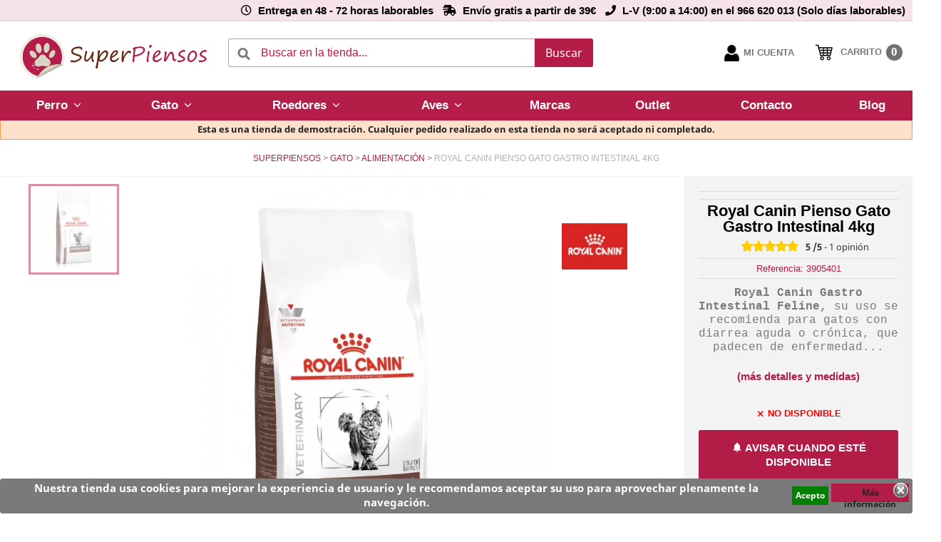

--- FILE ---
content_type: text/html; charset=utf-8
request_url: https://www.superpiensos.com/royal-canin-vd-cat-gastro-intestinal-491836
body_size: 25376
content:
<!doctype html>
<html lang="es">

<head>
    
        

  <meta charset="utf-8">


  <meta http-equiv="x-ua-compatible" content="ie=edge">



    <link rel="canonical" href="https://www.superpiensos.com/royal-canin-vd-cat-gastro-intestinal-491836">

      <title>Royal Canin Pienso Gato Gastro Intestinal 4kg | SuperPiensos</title>
    <meta name="description" content="Royal Canin Pienso Gato Gastro Intestinal 4kg. Entrega 24/72 horas.">
  <meta name="keywords" content="">
    


  <meta name="viewport" content="width=device-width, initial-scale=1">


<meta name="p:domain_verify" content="8a71bf0ca39c1a901a1b97eccd7510c8"/>


  <link rel="icon" type="image/vnd.microsoft.icon" href="https://www.superpiensos.com/img/favicon.ico?1600764754">
  <link rel="shortcut icon" type="image/x-icon" href="https://www.superpiensos.com/img/favicon.ico?1600764754">

	 
<meta name="Author" content="Superpiensos">
<meta name="Publisher" content="Superpiensos">
<meta name="Copyright" content="Superpiensos">

<meta property="og:title" content="Royal Canin · Tienda online | Superpiensos" />
<meta property="og:url" content="https://www.superpiensos.com/" />
<meta property="og:type" content="website" />
<meta property="og:description" content="Tienda de piensos y alimentación online Royal Canin para perro y gato. Además tenemos otras marcas Acana, Orijen,Taste,Scalibor." />
<meta property="og:image" content="https://www.superpiensos.com/modules/custombanners/views/img/uploads/b0679d11a9b1511cdcb8e9d366eb972189c55ebe.jpg" />
<meta property="og:image:alt" content="Royal Canin" />
<meta property="og:updated_time" content="1567156761" />
<meta name="twitter:card" content="summary" />

<link href="https://fonts.googleapis.com/css?family=Montserrat:300,400,500,600,700,800">
<link href="https://www.superpiensos.com/modules/iqitmegamenu/views/fonts/fontawesome-webfont.woff2?v=4.7.0">
<link href="https://www.superpiensos.com/themes/superpiensos/assets/css/19c1b868764c0e4d15a45d3f61250488.woff2">
<link href="https://www.superpiensos.com/themes/superpiensos/assets/css/199038f07312bfc6f0aabd3ed6a2b64d.woff2">

<link rel="stylesheet" href="https://www.superpiensos.com/themes/superpiensos/assets/css/swiper.min.css" as="style">
<link rel="stylesheet" href="https://www.superpiensos.com/themes/superpiensos/assets/css/geonames.css" as="style">
<link rel="stylesheet" href="https://use.fontawesome.com/releases/v5.4.1/css/all.css" integrity="sha384-5sAR7xN1Nv6T6+dT2mhtzEpVJvfS3NScPQTrOxhwjIuvcA67KV2R5Jz6kr4abQsz" crossorigin="anonymous">


<!-- Global site tag (gtag.js) - Google Ads: 924878251 -->
<script async src="https://www.googletagmanager.com/gtag/js?id=AW-796312936"></script>
<script>
  window.dataLayer = window.dataLayer || [];
  function gtag(){dataLayer.push(arguments);}
  gtag('js', new Date());

  gtag('config', 'AW-796312936');
</script>

<!-- Global site tag (gtag.js) - Google Analytics -->
<script async src="https://www.googletagmanager.com/gtag/js?id=G-PCKFW9KLGG"></script>
<script>
  window.dataLayer = window.dataLayer || [];
  function gtag(){dataLayer.push(arguments);}
  gtag('js', new Date());

  gtag('config', 'G-PCKFW9KLGG');
</script>



    <link rel="preload" href="https://www.superpiensos.com/themes/superpiensos/assets/cache/theme-0ea3ab1328.css" type="text/css" media="all" as="style">
  <link rel="stylesheet" href="https://www.superpiensos.com/themes/superpiensos/assets/cache/theme-0ea3ab1328.css" type="text/css" media="all">




  

  <script type="text/javascript">
        var ASPath = "\/modules\/pm_advancedsearch4\/";
        var ASSearchUrl = "https:\/\/www.superpiensos.com\/module\/pm_advancedsearch4\/advancedsearch4";
        var CONFIGS = {"PET_VERSION":"1.1.2","PET_HOOK":"hook_display_product_extra_content","PET_STYLE_TABS":"accordion","PET_OVERRIDE_CSS":"","PET_OVERRIDE_JS":"","PET_ENABLE_DEBUG":"0","PET_IP_DEBUG":"","PET_SHOW_EMPTY_TABS":"0","PET_ORDER_TABS":"native_first","PET_IGNORE_SELECTORS":".pts_content_ifeedback_products","PET_BG_COLOR_TABS":"","PET_FONT_COLOR_TABS":"","PET_BG_COLOR_SLTED_TABS":"","PET_FONT_COLOR_SLTED_TABS":"","PET_RM":false};
        var Msg = {"reviews_tab":"Reviews"};
        var PresTeamShop = {"actions_productextratabs":"https:\/\/www.superpiensos.com\/module\/productextratabs\/actions","module_dir":"\/modules\/productextratabs\/","pts_static_token":"283baf4af3db140fdabe456127ef09dd","success_code":0,"error_code":-1};
        var as4_orderBySalesAsc = "Ventas: primero las menores";
        var as4_orderBySalesDesc = "Ventas: primero las mayores";
        var iqitmegamenu = {"sticky":false,"mobileType":"push","containerSelector":"#wrapper .container"};
        var isMobile = false;
        var prestashop = {"cart":{"products":[],"totals":{"total":{"type":"total","label":"Total","amount":0,"value":"0,00\u00a0\u20ac"},"total_including_tax":{"type":"total","label":"Total (impuestos incl.)","amount":0,"value":"0,00\u00a0\u20ac"},"total_excluding_tax":{"type":"total","label":"Total (impuestos excl.)","amount":0,"value":"0,00\u00a0\u20ac"}},"subtotals":{"products":{"type":"products","label":"Subtotal","amount":0,"value":"0,00\u00a0\u20ac"},"discounts":null,"shipping":{"type":"shipping","label":"Transporte","amount":0,"value":""},"tax":{"type":"tax","label":"Impuestos incluidos","amount":0,"value":"0,00\u00a0\u20ac"}},"products_count":0,"summary_string":"0 art\u00edculos","vouchers":{"allowed":1,"added":[]},"discounts":[],"minimalPurchase":0,"minimalPurchaseRequired":""},"currency":{"name":"Euro","iso_code":"EUR","iso_code_num":"978","sign":"\u20ac"},"customer":{"lastname":null,"firstname":null,"email":null,"birthday":null,"newsletter":null,"newsletter_date_add":null,"optin":null,"website":null,"company":null,"siret":null,"ape":null,"is_logged":false,"addresses":[]},"language":{"name":"Espa\u00f1ol (Spanish)","iso_code":"es","locale":"es-ES","language_code":"es","is_rtl":"0","date_format_lite":"d\/m\/Y","date_format_full":"d\/m\/Y H:i:s","id":1},"page":{"title":"","canonical":null,"meta":{"title":"Royal Canin Pienso Gato Gastro Intestinal 4kg | SuperPiensos","description":"Royal Canin Pienso Gato Gastro Intestinal 4kg. Entrega 24\/72 horas.","keywords":"","robots":"index"},"page_name":"product","body_classes":{"lang-es":true,"lang-rtl":false,"country-ES":true,"currency-EUR":true,"layout-full-width":true,"page-product":true,"tax-display-disabled":true,"product-id-600":true,"product-Royal Canin Pienso Gato Gastro Intestinal 4kg":true,"product-id-category-23":true,"product-id-manufacturer-58":true,"product-id-supplier-0":true,"product-available-for-order":true},"admin_notifications":[]},"shop":{"name":"Superpiensos","logo":"https:\/\/www.superpiensos.com\/img\/espana-logo-1624544545.jpg","stores_icon":"https:\/\/www.superpiensos.com\/img\/favicon.jpg","favicon":"https:\/\/www.superpiensos.com\/img\/favicon.ico"},"urls":{"base_url":"https:\/\/www.superpiensos.com\/","current_url":"https:\/\/www.superpiensos.com\/royal-canin-vd-cat-gastro-intestinal-491836","shop_domain_url":"https:\/\/www.superpiensos.com","img_ps_url":"https:\/\/www.superpiensos.com\/img\/","img_cat_url":"https:\/\/www.superpiensos.com\/img\/c\/","img_lang_url":"https:\/\/www.superpiensos.com\/img\/l\/","img_prod_url":"https:\/\/www.superpiensos.com\/img\/p\/","img_manu_url":"https:\/\/www.superpiensos.com\/img\/m\/","img_sup_url":"https:\/\/www.superpiensos.com\/img\/su\/","img_ship_url":"https:\/\/www.superpiensos.com\/img\/s\/","img_store_url":"https:\/\/www.superpiensos.com\/img\/st\/","img_col_url":"https:\/\/www.superpiensos.com\/img\/co\/","img_url":"https:\/\/www.superpiensos.com\/themes\/superpiensos\/assets\/img\/","css_url":"https:\/\/www.superpiensos.com\/themes\/superpiensos\/assets\/css\/","js_url":"https:\/\/www.superpiensos.com\/themes\/superpiensos\/assets\/js\/","pic_url":"https:\/\/www.superpiensos.com\/upload\/","pages":{"address":"https:\/\/www.superpiensos.com\/direccion","addresses":"https:\/\/www.superpiensos.com\/direcciones","authentication":"https:\/\/www.superpiensos.com\/iniciar-sesion","cart":"https:\/\/www.superpiensos.com\/panier","category":"https:\/\/www.superpiensos.com\/index.php?controller=category","cms":"https:\/\/www.superpiensos.com\/index.php?controller=cms","contact":"https:\/\/www.superpiensos.com\/contacto","discount":"https:\/\/www.superpiensos.com\/descuento","guest_tracking":"https:\/\/www.superpiensos.com\/track.htm","history":"https:\/\/www.superpiensos.com\/historial-compra","identity":"https:\/\/www.superpiensos.com\/datos-personales","index":"https:\/\/www.superpiensos.com\/","my_account":"https:\/\/www.superpiensos.com\/mi-cuenta","order_confirmation":"https:\/\/www.superpiensos.com\/confirmacion-pedido","order_detail":"https:\/\/www.superpiensos.com\/index.php?controller=order-detail","order_follow":"https:\/\/www.superpiensos.com\/seguimiento-pedido","order":"https:\/\/www.superpiensos.com\/pedido","order_return":"https:\/\/www.superpiensos.com\/index.php?controller=order-return","order_slip":"https:\/\/www.superpiensos.com\/facturas-abono","pagenotfound":"https:\/\/www.superpiensos.com\/pagina-no-encontrada","password":"https:\/\/www.superpiensos.com\/recuperar-contrase\u00f1a","pdf_invoice":"https:\/\/www.superpiensos.com\/index.php?controller=pdf-invoice","pdf_order_return":"https:\/\/www.superpiensos.com\/index.php?controller=pdf-order-return","pdf_order_slip":"https:\/\/www.superpiensos.com\/index.php?controller=pdf-order-slip","prices_drop":"https:\/\/www.superpiensos.com\/productos-rebajados","product":"https:\/\/www.superpiensos.com\/index.php?controller=product","search":"https:\/\/www.superpiensos.com\/busqueda","sitemap":"https:\/\/www.superpiensos.com\/sitemap","stores":"https:\/\/www.superpiensos.com\/index.php?controller=stores","supplier":"https:\/\/www.superpiensos.com\/fabricantes","servicio_postventa":"https:\/\/www.superpiensos.com\/index.php?controller=servicio-postventa","register":"https:\/\/www.superpiensos.com\/iniciar-sesion?create_account=1","order_login":"https:\/\/www.superpiensos.com\/pedido?login=1"},"alternative_langs":[],"theme_assets":"\/themes\/superpiensos\/assets\/","actions":{"logout":"https:\/\/www.superpiensos.com\/?mylogout="},"no_picture_image":{"bySize":{"small_default":{"url":"https:\/\/www.superpiensos.com\/img\/p\/es-default-small_default.jpg","width":98,"height":98},"cart_default":{"url":"https:\/\/www.superpiensos.com\/img\/p\/es-default-cart_default.jpg","width":125,"height":125},"home_default":{"url":"https:\/\/www.superpiensos.com\/img\/p\/es-default-home_default.jpg","width":250,"height":250},"medium_default":{"url":"https:\/\/www.superpiensos.com\/img\/p\/es-default-medium_default.jpg","width":452,"height":452},"large_default":{"url":"https:\/\/www.superpiensos.com\/img\/p\/es-default-large_default.jpg","width":800,"height":800}},"small":{"url":"https:\/\/www.superpiensos.com\/img\/p\/es-default-small_default.jpg","width":98,"height":98},"medium":{"url":"https:\/\/www.superpiensos.com\/img\/p\/es-default-home_default.jpg","width":250,"height":250},"large":{"url":"https:\/\/www.superpiensos.com\/img\/p\/es-default-large_default.jpg","width":800,"height":800},"legend":""}},"configuration":{"display_taxes_label":false,"display_prices_tax_incl":true,"is_catalog":false,"show_prices":true,"opt_in":{"partner":false},"quantity_discount":{"type":"price","label":"Precio unitario"},"voucher_enabled":1,"return_enabled":1},"field_required":[],"breadcrumb":{"links":[{"title":"SuperPiensos","url":"https:\/\/www.superpiensos.com\/"},{"title":"Gato","url":"https:\/\/www.superpiensos.com\/gato"},{"title":"Alimentaci\u00f3n","url":"https:\/\/www.superpiensos.com\/gato\/alimentacion"},{"title":"Royal Canin Pienso Gato Gastro Intestinal 4kg","url":"https:\/\/www.superpiensos.com\/royal-canin-vd-cat-gastro-intestinal-491836"}],"count":4},"link":{"protocol_link":"https:\/\/","protocol_content":"https:\/\/"},"time":1769521271,"static_token":"da57307873c963481d156e7db33d2e0f","token":"fabca69f2d430a62799825305a8b403a","debug":false};
        var psemailsubscription_subscription = "https:\/\/www.superpiensos.com\/module\/ps_emailsubscription\/subscription";
        var psr_icon_color = "#F19D76";
        var theme_name = "superpiensos";
      </script>

<script type="text/javascript" src="https://www.superpiensos.com/themes/superpiensos/assets/js/swiper.min.js" ></script>



  
<script defer src="//cl.avis-verifies.com/es/widget4/widget02.min.js"></script><!-- START OF DOOFINDER SCRIPT -->
  <script defer>
    const dfLayerOptions = {
      installationId: "a6d5ad15-3f93-4f9e-be31-20d6e1c2a8f4",
      zone: "eu1",
      language: "es",
      currency: "EUR"
    };
    (function (l, a, y, e, r, s) {
      r = l.createElement(a); r.onload = e; r.async = 1; r.src = y;
      s = l.getElementsByTagName(a)[0]; s.parentNode.insertBefore(r, s);
    })(document, 'script', 'https://cdn.doofinder.com/livelayer/1/js/loader.min.js', function () {
      doofinderLoader.load(dfLayerOptions);
    });
  </script>
<!-- END OF DOOFINDER SCRIPT -->
<script type="text/javascript">
      var BON_SLIDER_CAROUSEL_LOOP = 1;
      var BON_SLIDER_CAROUSEL_NAV = false;
      var BON_SLIDER_CAROUSEL_DOTS = 1;
      var BON_SLIDER_CAROUSEL_DRAG = 1;
      var BON_SLIDER_CAROUSEL_AUTOPLAY = 1;
      var BON_SLIDER_CAROUSEL_TIME = 5000;
  </script>

<script type="text/javascript">
    var lgconsultas_default_display = 3;
    var lgconsultas_extradisplay = 10;
    var lgconsultas_url_envio_consulta = 'https://www.superpiensos.com/module/lgconsultas/responses';
    var lgconsultas_messages_fields_mandatory = 'Todos los campos son obligatorios';
    var lgconsultas_messages_email_invalid = 'La dirección de email no es válida';
    var lgconsultas_messages_recaptcha = 'Por favor verifique que no es un robot';
    var lgconsultas_messages_sended = 'La cuestión se ha enviado correctamente';
    var lgconsultas_messages_accept_conditions = 'Debe aceptar las condiciones de uso';
    var lgconsultas_faqcaptcha = 0;
    var lgconsultas_faqcondition = 1;
    var lgconsultas_error_unknown = 1;
    var lgconsultas_token = 'ec98988f74b8a3ab328f24713f0eeb16';
</script>
<script type="text/javascript">
    var url_loading_excluded = new Array();
        url_loading_excluded.push('https://www.superpiensos.com/busqueda');
    </script><style>
    
    
    
    </style>
<script type="text/javascript">
	(window.gaDevIds=window.gaDevIds||[]).push('d6YPbH');
	(function(i,s,o,g,r,a,m){i['GoogleAnalyticsObject']=r;i[r]=i[r]||function(){
	(i[r].q=i[r].q||[]).push(arguments)},i[r].l=1*new Date();a=s.createElement(o),
	m=s.getElementsByTagName(o)[0];a.async=1;a.src=g;m.parentNode.insertBefore(a,m)
	})(window,document,'script','https://www.google-analytics.com/analytics.js','ga');

            ga('create', 'UA-122848740-1', 'auto');
                        ga('send', 'pageview');
    
    ga('require', 'ec');
</script>

<!-- Google href lang tag by PrestaDev.pl -->
	<link rel="alternate" hreflang="es" href="https://www.superpiensos.com/royal-canin-vd-cat-gastro-intestinal-491836" />
	<link rel="alternate" hreflang="pt" href="https://www.superpiensos.pt/royal-canin-pienso-gato-gastro-intestinal-4kg" />
<!-- Google href lang tag by PrestaDev.pl -->
<style>
	.lgcookieslaw_banner {
		display: table;
		width:100%;
		position:fixed;
		left:0;
		repeat-x scroll left top;
		background: 000000;
		border-color: 000000;
		border-left: 1px solid 000000;
		border-radius: 3px 3px 3px 3px;
		border-right: 1px solid 000000;
		color: FFFFFF !important;
		z-index: 99999;
		border-style: solid;
		border-width: 1px;
		margin: 0;
		outline: medium none;
		text-align: center;
		vertical-align: middle;
		text-shadow: 0 0 0 0;
		-webkit-box-shadow: 0px 1px 5px 0px 000000;
		-moz-box-shadow:    0px 1px 5px 0px 000000;
		box-shadow:         0px 1px 5px 0px 000000;
		font-size: 12px;
	
		top:0;;
		opacity:1;
	
	}

	.lgcookieslaw_banner > form
	{
		position:relative;
	}

	.lgcookieslaw_banner span.lgcookieslaw_btn
	{
		border-color: 8BC954 !important;
		background: 8BC954 !important;
		color: FFFFFF !important;
		text-align: center;
		margin: 5px 0px 5px 0px;
		padding: 5px 5px;
		display: inline-block;
		border: 0;
		font-weight: bold;
		height: 26px;
		line-height: 16px;
		width: auto;
		font-size: 12px;
		cursor: pointer;
	}

	.lgcookieslaw_banner span:hover.lgcookieslaw_btn
	{
		moz-opacity:0.85;
		opacity: 0.85;
		filter: alpha(opacity=85);
	}

	.lgcookieslaw_banner a.lgcookieslaw_btn
	{
		border-color: 5BC0DE;
		background: 5BC0DE;
		color: FFFFFF !important;
		margin: 5px 0px 5px 0px;
		text-align: center;
		padding: 5px 5px;
		display: inline-block;
		border: 0;
		font-weight: bold;
		height: 26px;
		line-height: 16px;
		width: auto;
		font-size: 12px;
	}

	@media (max-width: 768px) {
		.lgcookieslaw_banner span.lgcookieslaw_btn,
		.lgcookieslaw_banner a.lgcookieslaw_btn {
			height: auto;
		}
	}

	.lgcookieslaw_banner a:hover.lgcookieslaw_btn
	{
		border-color: 5BC0DE;
		background: 5BC0DE;
		color: FFFFFF !important;
		moz-opacity:0.85;
		opacity: 0.85;
		filter: alpha(opacity=85);
	}

	.lgcookieslaw_close_banner_btn
	{
		cursor:pointer;
		height:21px;
		max-width:21px;
		width:21px;
	}

	.lgcookieslaw_container {
		display:table;
		margin: 0 auto;
	}

	.lgcookieslaw_button_container {
		display:table-cell;
		padding:0px;
		vertical-align: middle;
	}

	.lgcookieslaw_button_container div{
		display:table-cell;
		padding: 0px 4px 0px 0px;
		vertical-align: middle;
	}

	.lgcookieslaw_message {
		display:table-cell;
		font-size: 12px;
		padding:2px 5px 5px 5px;
		vertical-align: middle;
	}

	.lgcookieslaw_message p {
		margin: 0;
		color: FFFFFF !important;
	}

	.lgcookieslaw_btn-close {
		position:absolute;
		right:5px;
		top:5px;
	}
</style>

<script type="text/javascript">
    function closeinfo()
    {
        var obj = document.getElementById("lgcookieslaw_banner");
        obj.style.display = 'none';
        setCookie("__lglaw", 1, 31536000);
    }

    function setCookie(cname, cvalue, exdays) {
        var d = new Date();
        d.setTime(d.getTime() + (exdays*1000));
        var expires = "expires="+ d.toUTCString();
        document.cookie = cname + "=" + cvalue + ";" + expires + ";path=/";
    }

    function ready(fn) {
        if (document.attachEvent ? document.readyState === "complete" : document.readyState !== "loading"){
            fn();
        } else {
            document.addEventListener('DOMContentLoaded', fn);
        }
    }

    ready(function(){
        var banner = document.getElementById("lgcookieslaw_accept");
        if( banner != null ) {
            banner.addEventListener("click", function () {
                closeinfo();
            });
        }
    });
</script>

<?php
/**
 * NOTICE OF LICENSE
 *
 * Smartsupp live chat - official plugin. Smartsupp is free live chat with visitor recording. 
 * The plugin enables you to create a free account or sign in with existing one. Pre-integrated 
 * customer info with WooCommerce (you will see names and emails of signed in webshop visitors).
 * Optional API for advanced chat box modifications.
 *
 * You must not modify, adapt or create derivative works of this source code
 *
 *  @author    Smartsupp
 *  @copyright 2021 Smartsupp.com
 *  @license   GPL-2.0+
**/ 
?>

<script type="text/javascript" defer>      
        
               //document.addEventListener('scroll', smartsupplaunch);
               document.addEventListener('mousedown', smartsupplaunch);
               document.addEventListener('mousemove', smartsupplaunch);
               //document.addEventListener('touchstart', smartsupplaunch);
               //document.addEventListener('keydown', smartsupplaunch);
       
                   var _smartsupp = _smartsupp || {};
       
               function smartsupplaunch () {
                   
                   _smartsupp.key = '068d50cc9bda086bb5700ef76925d61e90a37f1c';
_smartsupp.cookieDomain = '.www.superpiensos.com';
_smartsupp.sitePlatform = 'Prestashop 1.7.7.5';
window.smartsupp||(function(d) {
                       var s,c,o=smartsupp=function(){ o._.push(arguments)};o._=[];
                       s=d.getElementsByTagName('script')[0];c=d.createElement('script');
                       c.type='text/javascript';c.charset='utf-8';c.async=true;
                       c.src='//www.smartsuppchat.com/loader.js';s.parentNode.insertBefore(c,s);
                   })(document); 
                   
                       //document.removeEventListener('scroll', smartsupplaunch);
                       document.removeEventListener('mousedown', smartsupplaunch);
                       document.removeEventListener('mousemove', smartsupplaunch);
                       //document.removeEventListener('touchstart', smartsupplaunch);
                       //document.removeEventListener('keydown', smartsupplaunch);
               }       
       
                   </script><script type="text/javascript"></script>



    
    <meta property="og:type" content="product">
    <meta property="og:url" content="https://www.superpiensos.com/royal-canin-vd-cat-gastro-intestinal-491836">
    <meta property="og:title" content="Royal Canin Pienso Gato Gastro Intestinal 4kg | SuperPiensos">
    <meta property="og:site_name" content="Superpiensos">
    <meta property="og:description" content="Royal Canin Pienso Gato Gastro Intestinal 4kg. Entrega 24/72 horas.">
    <meta property="og:image" content="https://www.superpiensos.com/791-large_default/royal-canin-vd-cat-gastro-intestinal-491836.jpg">
    <meta property="product:pretax_price:amount" content="40.9">
    <meta property="product:pretax_price:currency" content="EUR">
    <meta property="product:price:amount" content="44.99">
    <meta property="product:price:currency" content="EUR">
            <meta property="product:weight:value" content="4.000000">
        <meta property="product:weight:units" content="kg">
    
</head>

<body id="product" class="lang-es country-es currency-eur layout-full-width page-product tax-display-disabled product-id-600 product-royal-canin-pienso-gato-gastro-intestinal-4kg product-id-category-23 product-id-manufacturer-58 product-id-supplier-0 product-available-for-order
            customized_layout
                ">


    


<main>
    
            

    <header id="header">
        
            

	
	<div class="header-banner" style="background: #b31c471f !important;"> 
		<div id="cintillo" class="hidden-md-down">
			<div class="left">
				<ul>
					<!--<li class="ico-nav-return"><a href="https://www.superpiensos.com/devolucion"> DEVOLUCIÓN GRATUITA EN TIENDAS </a></li>-->
					<!--<li class="ico-nav-track"><i class="fas fa-map-marked-alt" style="margin-left: -32px; margin-right: 9px;"></i><a href="/track.htm" class="right-border"> Consulta tu Pedido</a></li>-->
					<li class="ico-nav-entrega"><i class="far fa-clock" style="margin-left: -32px; margin-right: 9px;"></i><a href="/plazos-de-entrega-y-coste-de-envio"> Entrega en 48 - 72 horas laborables  </a></li>
					<li class="ico-nav-envio"><i class="fas fa-shipping-fast" style="margin-left: -32px; margin-right: 9px;"></i><a href="/plazos-de-entrega-y-coste-de-envio"> Envío gratis a partir de 39€ </a></li>
					<li class="ico-nav-contacto"><i class="fas fa-phone" style="margin-left: -32px; margin-right: 9px;"></i><a href="tel:966620013"> L-V (9:00 a 14:00) en el 966 620 013 (Solo días laborables)</a></li>
				</ul>
			</div>
			<!-- div class="right">
				<ul>
					<li><b><a href="/track.htm" class="right-border">Consulta tu Pedido</a></b></li>
					<li><b><a href="//www.superpiensos.com/content/">Contacta con nosotros</a></b></li>
				</ul>
			</div -->
		</div>

		<div id="cintillo" class="hidden-lg-up">
			<div class="left">
				<ul>
					<li><a href="//www.superpiensos.com/mi-cuenta">Consulta tu Pedido</a></li>
				</ul>
			</div>
			<div class="right">
				<ul>
					<li class="ico-nav-user"><b><a href="//www.superpiensos.com/content/">Contacta con nosotros</a></b></li>
				</ul>
			</div>
		</div>
	</div>

	</div>
	



	
	<nav class="header-nav">
		<div class="">
			<div class="">
				<div class="hidden-sm-down">
					<div class="col-md-5 col-xs-12">  </div>
					<div class="col-md-7 right-nav">  </div>
				</div>
				<div class="hidden-lg-up text-sm-center mobile">
					<!--<div class="float-xs-left" id="menu-icon"> <i class="material-icons d-inline">&#xE5D2;</i> </div>-->
					<div class="logo_mob">
						<a href="https://www.superpiensos.com/"> <img class="logo img-responsive" src="https://www.superpiensos.com/img/espana-logo-1624544545.jpg" alt="Superpiensos"> </a>
					</div>
					<div class="option_mob">
						<div class="mob_cart">
							<!--<div class="cart-products-count">0</div>-->
							<div class="float-xs-right" id="_mobile_cart"></div>
						</div>
						<div class="float-xs-right" id="_mobile_user_info"></div>
					</div>
					<div class="clearfix"></div>
				</div>
			</div>
		</div>
	</nav>
	


	
	<div class="header-top" id="header-top"><hr style="margin-top: -2px; margin-bottom: -9px; border-top: 1px solid #b31c471f;">
		<div class="">
			<div class="position-static ">
				<div class="col-md-3 hidden-md-down header-logo">
					<a href="https://www.superpiensos.com/" class="">
						<img class="logo img-responsive" src="https://www.superpiensos.com/img/espana-logo-1624544545.jpg" alt="Superpiensos">
					</a>
				</div>
				<!-- Block search module TOP -->
<div id="search_widget" class="search-widget" data-search-controller-url="//www.superpiensos.com/busqueda">
	<form method="get" action="//www.superpiensos.com/busqueda" id="search_widget_form">
		<input type="hidden" name="controller" value="search">
		<input type="text" id="search_input" name="s" value="" placeholder="Buscar en la tienda..." aria-label="Buscar">
		<div class="icon-close-search"><i class="icon fa fa-close"></i></div>
		<div class="search-loading">Buscando...</div>
		<button type="submit" id="search_widget_button" style="">
			Buscar
      		<span class="hidden-xl-down">Buscar</span>
		</button>
	</form>
</div>
<!-- /Block search module TOP -->
<div id="_desktop_user_info">

  <div class="user-info">

    <!--    <div id="map-container">
      <a href="https:////www.superpiensos.com/index.php?controller=stores">
        <div id="map"><span>TIENDAS</span></div>
      </a>
    </div>
    -->

    <div id="user-container">
              <div class="user-container-no">
          <a
                  href="https://www.superpiensos.com/mi-cuenta"
                  title="Acceda a su cuenta de cliente"                  
                  id="user-account"
          >
            <div id="user-info-icon" class="user-info-icon"><span>Mi cuenta</span></div>

            <span class="hidden-sm-down"></span>
          </a>
        </div>
          </div>

  </div>
</div><div id="_desktop_cart">
    <div class="blockcart cart-preview inactive" data-refresh-url="//www.superpiensos.com/module/ps_shoppingcart/ajax">
        <div class="header">

                            <span class="shopping-cart" id="shopping-cart"></span>
                <span class="shopping-cart-text">CARRITO</span>
                <span class="cart-products-count">0</span>
                        </div>
    </div>
</div>		<div class="container-iqit-menu">
		<div  class="iqitmegamenu-wrapper cbp-hor-width-0 iqitmegamenu-all clearfix">
		<div id="iqitmegamenu-horizontal" class="iqitmegamenu  cbp-nosticky " role="navigation">


			<div id="iqitmegamenu-mobile" style="">

				<div id="iqitmegamenu-shower" class="clearfix">
					<div class="iqitmegamenu-icon"><i class="icon fa fa-reorder"></i></div> <span>Menu</span>
				</div>
							</div>

			<div id="iqitmegamenu-container">

								
				<nav id="cbp-hrmenu" class="cbp-hrmenu cbp-horizontal cbp-hrsub-narrow  cbp-fade       ">
					<ul>
												<li id="cbp-hrmenu-tab-101" style="" class="cbp-hrmenu-tab cbp-hrmenu-tab-101  cbp-has-submeu">
	<a role="button" class="cbp-empty-mlink">

								<span class="cbp-tab-title">
								Perro <i class="fa fa-angle-down cbp-submenu-aindicator"></i></span>
														</a>
														<div class="cbp-hrsub col-xs-12">
								<div class="cbp-triangle-container"><div class="cbp-triangle-top"></div><div class="cbp-triangle-top-back"></div></div>
								<div class="cbp-hrsub-inner">
									<div class="container">
																				
																																				




<div class="row menu_row menu-element  first_rows menu-element-id-1">
                

                                                




    <!--MARCAS-->
            <div class="col-xs-2 cbp-menu-column cbp-menu-element menu-element-id-2 cbp-empty-column">

        <!--    
        <div class="col-xs-2 cbp-menu-column cbp-menu-element menu-element-id-2 cbp-empty-column">
        -->

    
        <div class="cbp-menu-column-inner">
                        
                
                
            

            
            </div>    </div>
                                    




    <!--MARCAS-->
            <div class="col-xs-3 cbp-menu-column cbp-menu-element menu-element-id-3 cbp-empty-column">

        <!--    
        <div class="col-xs-3 cbp-menu-column cbp-menu-element menu-element-id-3 cbp-empty-column">
        -->

    
        <div class="cbp-menu-column-inner">
                        
                
                
            

                                                




<div class="row menu_row menu-element  menu-element-id-7">
                

                                                




    <!--MARCAS-->
            <div class="col-xs-12 cbp-menu-column cbp-menu-element menu-element-id-10 ">

        <!--    
        <div class="col-xs-12 cbp-menu-column cbp-menu-element menu-element-id-10 ">
        -->

    
        <div class="cbp-menu-column-inner">
                        
                                                            <a href="/perro"
                           class="cbp-column-title">Todo para perro </a>
                                    
                
                    
                                                    <div class="row cbp-categories-row">
                                                                                                            <div class="col-xs-12">
                                            <div class="cbp-category-link-w  " ><a href="https://www.superpiensos.com/perro/alimentacion"
                                                                                class="cbp-column-title cbp-category-title">Alimentación</a>
                                                                                                                                            </div>
                                        </div>
                                                                                                                                                <div class="col-xs-12">
                                            <div class="cbp-category-link-w  " ><a href="https://www.superpiensos.com/perro/snacks-para-perro"
                                                                                class="cbp-column-title cbp-category-title">Snack</a>
                                                                                                                                            </div>
                                        </div>
                                                                                                                                                <div class="col-xs-12">
                                            <div class="cbp-category-link-w  " ><a href="https://www.superpiensos.com/perro/accesorios/antiparasitarios-y-repelentes"
                                                                                class="cbp-column-title cbp-category-title">Antiparásitarios</a>
                                                                                                                                            </div>
                                        </div>
                                                                                                                                                <div class="col-xs-12">
                                            <div class="cbp-category-link-w  " ><a href="https://www.superpiensos.com/perro/accesorios/transportines"
                                                                                class="cbp-column-title cbp-category-title">Transportes</a>
                                                                                                                                            </div>
                                        </div>
                                                                                                                                                <div class="col-xs-12">
                                            <div class="cbp-category-link-w  " ><a href="https://www.superpiensos.com/perro/accesorios/collares-y-correas"
                                                                                class="cbp-column-title cbp-category-title">Collares y correas</a>
                                                                                                                                            </div>
                                        </div>
                                                                                                                                                <div class="col-xs-12">
                                            <div class="cbp-category-link-w  " ><a href="https://www.superpiensos.com/perro/accesorios/juguetes-para-perro"
                                                                                class="cbp-column-title cbp-category-title">Juguetes</a>
                                                                                                                                            </div>
                                        </div>
                                                                                                                                                <div class="col-xs-12">
                                            <div class="cbp-category-link-w  " ><a href="https://www.superpiensos.com/perro/accesorios/higiene-canina"
                                                                                class="cbp-column-title cbp-category-title">Higiene</a>
                                                                                                                                            </div>
                                        </div>
                                                                                                                                                <div class="col-xs-12">
                                            <div class="cbp-category-link-w  " ><a href="https://www.superpiensos.com/perro/accesorios/camas-y-cunas"
                                                                                class="cbp-column-title cbp-category-title">Descanso</a>
                                                                                                                                            </div>
                                        </div>
                                                                                                </div>
                                            
                
            

            
            </div>    </div>
                            
                </div>
                            
            </div>    </div>
                                    




    <!--MARCAS-->
            <div class="col-xs-3 cbp-menu-column cbp-menu-element menu-element-id-4 cbp-empty-column">

        <!--    
        <div class="col-xs-3 cbp-menu-column cbp-menu-element menu-element-id-4 cbp-empty-column">
        -->

    
        <div class="cbp-menu-column-inner">
                        
                
                
            

                                                




<div class="row menu_row menu-element  menu-element-id-8">
                

                                                




    <!--MARCAS-->
            <div class="col-xs-12 cbp-menu-column cbp-menu-element menu-element-id-11 ">

        <!--    
        <div class="col-xs-12 cbp-menu-column cbp-menu-element menu-element-id-11 ">
        -->

    
        <div class="cbp-menu-column-inner">
                        
                                                            <a href="/marcas"
                           class="cbp-column-title">Las mejores marcas </a>
                                    
                
                    
                                                    <div class="row cbp-categories-row">
                                                                                                            <div class="col-xs-12">
                                            <div class="cbp-category-link-w  " ><a href="https://www.superpiensos.com/royal-canin"
                                                                                class="cbp-column-title cbp-category-title">Royal Canin</a>
                                                                                                                                            </div>
                                        </div>
                                                                                                                                                <div class="col-xs-12">
                                            <div class="cbp-category-link-w  " ><a href="https://www.superpiensos.com/acana"
                                                                                class="cbp-column-title cbp-category-title">Acana</a>
                                                                                                                                            </div>
                                        </div>
                                                                                                                                                <div class="col-xs-12">
                                            <div class="cbp-category-link-w  " ><a href="https://www.superpiensos.com/kong"
                                                                                class="cbp-column-title cbp-category-title">Kong</a>
                                                                                                                                            </div>
                                        </div>
                                                                                                                                                <div class="col-xs-12">
                                            <div class="cbp-category-link-w  " ><a href="https://www.superpiensos.com/lexmax"
                                                                                class="cbp-column-title cbp-category-title">Lex&amp;Max</a>
                                                                                                                                            </div>
                                        </div>
                                                                                                                                                <div class="col-xs-12">
                                            <div class="cbp-category-link-w  " ><a href="https://www.superpiensos.com/pedigree"
                                                                                class="cbp-column-title cbp-category-title">Pedigree</a>
                                                                                                                                            </div>
                                        </div>
                                                                                                </div>
                                            
                
            

            
            </div>    </div>
                            
                </div>
                            
            </div>    </div>
                                    




    <!--MARCAS-->
            <div class="col-xs-3 cbp-menu-column cbp-menu-element menu-element-id-5 cbp-empty-column">

        <!--    
        <div class="col-xs-3 cbp-menu-column cbp-menu-element menu-element-id-5 cbp-empty-column">
        -->

    
        <div class="cbp-menu-column-inner">
                        
                
                
            

                                                




<div class="row menu_row menu-element  menu-element-id-9">
                

                                                




    <!--MARCAS-->
            <div class="col-xs-12 cbp-menu-column cbp-menu-element menu-element-id-12 ">

        <!--    
        <div class="col-xs-12 cbp-menu-column cbp-menu-element menu-element-id-12 ">
        -->

    
        <div class="cbp-menu-column-inner">
                        
                
                
                                                                        
<ul class="cbp-products-big flexslider_carousel row ">
            <li class="ajax_block_product col-xs-6">
            <div class="product-container">
                <div class="product-image-container">
                  <a class="product_img_link" href="https://www.superpiensos.com/royal-canin-mini-starter-0-151224" title="Royal Canin Pienso Perro Mini Starter 1kg">
                        <img class="img-fluid img-responsive"
                             src="https://www.superpiensos.com/3540-home_default/royal-canin-mini-starter-0-151224.jpg"
                             alt="Royal Canin Pienso Perro Mini Starter 1kg"
                             width="250" height="250" />
                    </a>
                </div>
                                <a class="cbp-product-name" href="https://www.superpiensos.com/royal-canin-mini-starter-0-151224" title="Royal Canin Pienso Perro Mini Starter 1kg">
                    Royal Canin Pienso Perro Mini Starter 1kg
                </a>
                                       <div class="product-price-and-shipping">
              
              

              <span class="sr-only">Precio</span>
              <span itemprop="price" class="price">7,99 €</span>
              

              

            
          </div>
                    </div>
        </li>
            <li class="ajax_block_product col-xs-6">
            <div class="product-container">
                <div class="product-image-container">
                  <a class="product_img_link" href="https://www.superpiensos.com/dental-sticks-perro-mediano-y-grande" title="Snack Perro Dental Sticks Mediano y Grande Beaphar">
                        <img class="img-fluid img-responsive"
                             src="https://www.superpiensos.com/4321-home_default/dental-sticks-perro-mediano-y-grande.jpg"
                             alt="Snack Perro Dental Sticks Mediano y Grande Beaphar"
                             width="250" height="250" />
                    </a>
                </div>
                                <a class="cbp-product-name" href="https://www.superpiensos.com/dental-sticks-perro-mediano-y-grande" title="Snack Perro Dental Sticks Mediano y Grande Beaphar">
                    Snack Perro Dental Sticks Mediano y Grande Beaphar
                </a>
                                       <div class="product-price-and-shipping">
              
              

              <span class="sr-only">Precio</span>
              <span itemprop="price" class="price">3,50 €</span>
              

              

            
          </div>
                    </div>
        </li>
    </ul>
                                            
                
            

            
            </div>    </div>
                            
                </div>
                            
            </div>    </div>
                                    




    <!--MARCAS-->
            <div class="col-xs-1 cbp-menu-column cbp-menu-element menu-element-id-6 cbp-empty-column">

        <!--    
        <div class="col-xs-1 cbp-menu-column cbp-menu-element menu-element-id-6 cbp-empty-column">
        -->

    
        <div class="cbp-menu-column-inner">
                        
                
                
            

            
            </div>    </div>
                            
                </div>
																							
																													</div>
								</div>
							</div>
													</li>
												<li id="cbp-hrmenu-tab-102" style="" class="cbp-hrmenu-tab cbp-hrmenu-tab-102  cbp-has-submeu">
	<a role="button" class="cbp-empty-mlink">

								<span class="cbp-tab-title">
								Gato <i class="fa fa-angle-down cbp-submenu-aindicator"></i></span>
														</a>
														<div class="cbp-hrsub col-xs-12">
								<div class="cbp-triangle-container"><div class="cbp-triangle-top"></div><div class="cbp-triangle-top-back"></div></div>
								<div class="cbp-hrsub-inner">
									<div class="container">
																				
																																				




<div class="row menu_row menu-element  first_rows menu-element-id-1">
                

                                                




    <!--MARCAS-->
            <div class="col-xs-2 cbp-menu-column cbp-menu-element menu-element-id-2 cbp-empty-column">

        <!--    
        <div class="col-xs-2 cbp-menu-column cbp-menu-element menu-element-id-2 cbp-empty-column">
        -->

    
        <div class="cbp-menu-column-inner">
                        
                
                
            

            
            </div>    </div>
                                    




    <!--MARCAS-->
            <div class="col-xs-3 cbp-menu-column cbp-menu-element menu-element-id-3 cbp-empty-column">

        <!--    
        <div class="col-xs-3 cbp-menu-column cbp-menu-element menu-element-id-3 cbp-empty-column">
        -->

    
        <div class="cbp-menu-column-inner">
                        
                
                
            

                                                




<div class="row menu_row menu-element  menu-element-id-7">
                

                                                




    <!--MARCAS-->
            <div class="col-xs-12 cbp-menu-column cbp-menu-element menu-element-id-10 ">

        <!--    
        <div class="col-xs-12 cbp-menu-column cbp-menu-element menu-element-id-10 ">
        -->

    
        <div class="cbp-menu-column-inner">
                        
                                                            <a href="/gato"
                           class="cbp-column-title">Todo para gato </a>
                                    
                
                    
                                                    <div class="row cbp-categories-row">
                                                                                                            <div class="col-xs-12">
                                            <div class="cbp-category-link-w  " ><a href="https://www.superpiensos.com/gato/alimentacion"
                                                                                class="cbp-column-title cbp-category-title">Alimentación</a>
                                                                                                                                            </div>
                                        </div>
                                                                                                                                                <div class="col-xs-12">
                                            <div class="cbp-category-link-w  " ><a href="https://www.superpiensos.com/gato/snacks"
                                                                                class="cbp-column-title cbp-category-title">Snack</a>
                                                                                                                                            </div>
                                        </div>
                                                                                                                                                <div class="col-xs-12">
                                            <div class="cbp-category-link-w  " ><a href="https://www.superpiensos.com/gato/accesorios/antiparasitos-y-repelentes"
                                                                                class="cbp-column-title cbp-category-title">Antiparasitarios</a>
                                                                                                                                            </div>
                                        </div>
                                                                                                                                                <div class="col-xs-12">
                                            <div class="cbp-category-link-w  " ><a href="https://www.superpiensos.com/gato/accesorios/areneros"
                                                                                class="cbp-column-title cbp-category-title">Areneros</a>
                                                                                                                                            </div>
                                        </div>
                                                                                                                                                <div class="col-xs-12">
                                            <div class="cbp-category-link-w  " ><a href="https://www.superpiensos.com/gato/accesorios/camas-y-cunas"
                                                                                class="cbp-column-title cbp-category-title">Descanso</a>
                                                                                                                                            </div>
                                        </div>
                                                                                                                                                <div class="col-xs-12">
                                            <div class="cbp-category-link-w  " ><a href="https://www.superpiensos.com/gato/accesorios/higiene-gatos"
                                                                                class="cbp-column-title cbp-category-title">Higiene</a>
                                                                                                                                            </div>
                                        </div>
                                                                                                                                                <div class="col-xs-12">
                                            <div class="cbp-category-link-w  " ><a href="https://www.superpiensos.com/gato/accesorios/collares-para-gatos"
                                                                                class="cbp-column-title cbp-category-title">Colares</a>
                                                                                                                                            </div>
                                        </div>
                                                                                                                                                <div class="col-xs-12">
                                            <div class="cbp-category-link-w  " ><a href="https://www.superpiensos.com/gato/accesorios/rascadores"
                                                                                class="cbp-column-title cbp-category-title">Rascadores</a>
                                                                                                                                            </div>
                                        </div>
                                                                                                </div>
                                            
                
            

            
            </div>    </div>
                            
                </div>
                            
            </div>    </div>
                                    




    <!--MARCAS-->
            <div class="col-xs-3 cbp-menu-column cbp-menu-element menu-element-id-4 cbp-empty-column">

        <!--    
        <div class="col-xs-3 cbp-menu-column cbp-menu-element menu-element-id-4 cbp-empty-column">
        -->

    
        <div class="cbp-menu-column-inner">
                        
                
                
            

                                                




<div class="row menu_row menu-element  menu-element-id-8">
                

                                                




    <!--MARCAS-->
            <div class="col-xs-12 cbp-menu-column cbp-menu-element menu-element-id-11 ">

        <!--    
        <div class="col-xs-12 cbp-menu-column cbp-menu-element menu-element-id-11 ">
        -->

    
        <div class="cbp-menu-column-inner">
                        
                                                            <a href="/marcas"
                           class="cbp-column-title">Las mejores marcas </a>
                                    
                
                    
                                                    <div class="row cbp-categories-row">
                                                                                                            <div class="col-xs-12">
                                            <div class="cbp-category-link-w  " ><a href="https://www.superpiensos.com/kippy"
                                                                                class="cbp-column-title cbp-category-title">Kippy</a>
                                                                                                                                            </div>
                                        </div>
                                                                                                                                                <div class="col-xs-12">
                                            <div class="cbp-category-link-w  " ><a href="https://www.superpiensos.com/inodorina"
                                                                                class="cbp-column-title cbp-category-title">Inodorina</a>
                                                                                                                                            </div>
                                        </div>
                                                                                                                                                <div class="col-xs-12">
                                            <div class="cbp-category-link-w  " ><a href="https://www.superpiensos.com/sheba"
                                                                                class="cbp-column-title cbp-category-title">Sheba</a>
                                                                                                                                            </div>
                                        </div>
                                                                                                                                                <div class="col-xs-12">
                                            <div class="cbp-category-link-w  " ><a href="https://www.superpiensos.com/whiskas"
                                                                                class="cbp-column-title cbp-category-title">Whiskas</a>
                                                                                                                                            </div>
                                        </div>
                                                                                                </div>
                                            
                
            

            
            </div>    </div>
                            
                </div>
                            
            </div>    </div>
                                    




    <!--MARCAS-->
            <div class="col-xs-3 cbp-menu-column cbp-menu-element menu-element-id-5 cbp-empty-column">

        <!--    
        <div class="col-xs-3 cbp-menu-column cbp-menu-element menu-element-id-5 cbp-empty-column">
        -->

    
        <div class="cbp-menu-column-inner">
                        
                
                
            

                                                




<div class="row menu_row menu-element  menu-element-id-9">
                

                                                




    <!--MARCAS-->
            <div class="col-xs-12 cbp-menu-column cbp-menu-element menu-element-id-12 ">

        <!--    
        <div class="col-xs-12 cbp-menu-column cbp-menu-element menu-element-id-12 ">
        -->

    
        <div class="cbp-menu-column-inner">
                        
                
                
                                                                        
<ul class="cbp-products-big flexslider_carousel row ">
            <li class="ajax_block_product col-xs-6">
            <div class="product-container">
                <div class="product-image-container">
                  <a class="product_img_link" href="https://www.superpiensos.com/acana-wild-prairie-cat-340-gr" title="Pienso Gato Wild Prairie 340gr Acana">
                        <img class="img-fluid img-responsive"
                             src="https://www.superpiensos.com/857-home_default/acana-wild-prairie-cat-340-gr.jpg"
                             alt="Pienso Gato Wild Prairie 340gr Acana"
                             width="250" height="250" />
                    </a>
                </div>
                                <a class="cbp-product-name" href="https://www.superpiensos.com/acana-wild-prairie-cat-340-gr" title="Pienso Gato Wild Prairie 340gr Acana">
                    Pienso Gato Wild Prairie 340gr Acana
                </a>
                                       <div class="product-price-and-shipping">
              
              

              <span class="sr-only">Precio</span>
              <span itemprop="price" class="price">4,99 €</span>
              

              

            
          </div>
                    </div>
        </li>
    </ul>
                                            
                
            

            
            </div>    </div>
                            
                </div>
                            
            </div>    </div>
                                    




    <!--MARCAS-->
            <div class="col-xs-1 cbp-menu-column cbp-menu-element menu-element-id-6 cbp-empty-column">

        <!--    
        <div class="col-xs-1 cbp-menu-column cbp-menu-element menu-element-id-6 cbp-empty-column">
        -->

    
        <div class="cbp-menu-column-inner">
                        
                
                
            

            
            </div>    </div>
                            
                </div>
																							
																													</div>
								</div>
							</div>
													</li>
												<li id="cbp-hrmenu-tab-103" style="" class="cbp-hrmenu-tab cbp-hrmenu-tab-103  cbp-has-submeu">
	<a role="button" class="cbp-empty-mlink">

								<span class="cbp-tab-title">
								Roedores <i class="fa fa-angle-down cbp-submenu-aindicator"></i></span>
														</a>
														<div class="cbp-hrsub col-xs-12">
								<div class="cbp-triangle-container"><div class="cbp-triangle-top"></div><div class="cbp-triangle-top-back"></div></div>
								<div class="cbp-hrsub-inner">
									<div class="container">
																				
																																				




<div class="row menu_row menu-element  first_rows menu-element-id-1">
                

                                                




    <!--MARCAS-->
            <div class="col-xs-2 cbp-menu-column cbp-menu-element menu-element-id-2 cbp-empty-column">

        <!--    
        <div class="col-xs-2 cbp-menu-column cbp-menu-element menu-element-id-2 cbp-empty-column">
        -->

    
        <div class="cbp-menu-column-inner">
                        
                
                
            

            
            </div>    </div>
                                    




    <!--MARCAS-->
            <div class="col-xs-3 cbp-menu-column cbp-menu-element menu-element-id-3 cbp-empty-column">

        <!--    
        <div class="col-xs-3 cbp-menu-column cbp-menu-element menu-element-id-3 cbp-empty-column">
        -->

    
        <div class="cbp-menu-column-inner">
                        
                
                
            

                                                




<div class="row menu_row menu-element  menu-element-id-7">
                

                                                




    <!--MARCAS-->
            <div class="col-xs-12 cbp-menu-column cbp-menu-element menu-element-id-10 ">

        <!--    
        <div class="col-xs-12 cbp-menu-column cbp-menu-element menu-element-id-10 ">
        -->

    
        <div class="cbp-menu-column-inner">
                        
                                                            <a href="/roedores"
                           class="cbp-column-title">Todo para reodores </a>
                                    
                
                    
                                                    <div class="row cbp-categories-row">
                                                                                                            <div class="col-xs-12">
                                            <div class="cbp-category-link-w  " ><a href="https://www.superpiensos.com/roedores/alimentacion"
                                                                                class="cbp-column-title cbp-category-title">Alimentación</a>
                                                                                                                                            </div>
                                        </div>
                                                                                                                                                <div class="col-xs-12">
                                            <div class="cbp-category-link-w  " ><a href="https://www.superpiensos.com/roedores/snacks"
                                                                                class="cbp-column-title cbp-category-title">Snack</a>
                                                                                                                                            </div>
                                        </div>
                                                                                                                                                <div class="col-xs-12">
                                            <div class="cbp-category-link-w  " ><a href="https://www.superpiensos.com/roedores/accesorios/henos-y-forrajes"
                                                                                class="cbp-column-title cbp-category-title">Henos/Forrajes</a>
                                                                                                                                            </div>
                                        </div>
                                                                                                                                                <div class="col-xs-12">
                                            <div class="cbp-category-link-w  " ><a href="https://www.superpiensos.com/roedores/accesorios/lechos"
                                                                                class="cbp-column-title cbp-category-title">Lechos</a>
                                                                                                                                            </div>
                                        </div>
                                                                                                                                                <div class="col-xs-12">
                                            <div class="cbp-category-link-w  " ><a href="https://www.superpiensos.com/roedores/accesorios/higiene"
                                                                                class="cbp-column-title cbp-category-title">Higiene</a>
                                                                                                                                            </div>
                                        </div>
                                                                                                </div>
                                            
                
            

            
            </div>    </div>
                            
                </div>
                            
            </div>    </div>
                                    




    <!--MARCAS-->
            <div class="col-xs-3 cbp-menu-column cbp-menu-element menu-element-id-4 cbp-empty-column">

        <!--    
        <div class="col-xs-3 cbp-menu-column cbp-menu-element menu-element-id-4 cbp-empty-column">
        -->

    
        <div class="cbp-menu-column-inner">
                        
                
                
            

                                                




<div class="row menu_row menu-element  menu-element-id-8">
                

                                                




    <!--MARCAS-->
            <div class="col-xs-12 cbp-menu-column cbp-menu-element menu-element-id-11 cbp-empty-column">

        <!--    
        <div class="col-xs-12 cbp-menu-column cbp-menu-element menu-element-id-11 cbp-empty-column">
        -->

    
        <div class="cbp-menu-column-inner">
                        
                
                
            

            
            </div>    </div>
                            
                </div>
                            
            </div>    </div>
                                    




    <!--MARCAS-->
            <div class="col-xs-3 cbp-menu-column cbp-menu-element menu-element-id-5 cbp-empty-column">

        <!--    
        <div class="col-xs-3 cbp-menu-column cbp-menu-element menu-element-id-5 cbp-empty-column">
        -->

    
        <div class="cbp-menu-column-inner">
                        
                
                
            

                                                




<div class="row menu_row menu-element  menu-element-id-9">
                

                                                




    <!--MARCAS-->
            <div class="col-xs-12 cbp-menu-column cbp-menu-element menu-element-id-12 ">

        <!--    
        <div class="col-xs-12 cbp-menu-column cbp-menu-element menu-element-id-12 ">
        -->

    
        <div class="cbp-menu-column-inner">
                        
                
                
                                                                        
<ul class="cbp-products-big flexslider_carousel row ">
            <li class="ajax_block_product col-xs-6">
            <div class="product-container">
                <div class="product-image-container">
                  <a class="product_img_link" href="https://www.superpiensos.com/pienso-para-hamsters-900-gr-little-one" title="Pienso para Hamsters 900 gr. Little One">
                        <img class="img-fluid img-responsive"
                             src="https://www.superpiensos.com/55-home_default/pienso-para-hamsters-900-gr-little-one.jpg"
                             alt="Pienso para Hamsters 900 gr. Little One"
                             width="250" height="250" />
                    </a>
                </div>
                                <a class="cbp-product-name" href="https://www.superpiensos.com/pienso-para-hamsters-900-gr-little-one" title="Pienso para Hamsters 900 gr. Little One">
                    Pienso para Hamsters 900 gr. Little One
                </a>
                                       <div class="product-price-and-shipping">
              
              

              <span class="sr-only">Precio</span>
              <span itemprop="price" class="price">4,25 €</span>
              

              

            
          </div>
                    </div>
        </li>
    </ul>
                                            
                
            

            
            </div>    </div>
                            
                </div>
                            
            </div>    </div>
                                    




    <!--MARCAS-->
            <div class="col-xs-1 cbp-menu-column cbp-menu-element menu-element-id-6 cbp-empty-column">

        <!--    
        <div class="col-xs-1 cbp-menu-column cbp-menu-element menu-element-id-6 cbp-empty-column">
        -->

    
        <div class="cbp-menu-column-inner">
                        
                
                
            

            
            </div>    </div>
                            
                </div>
																							
																													</div>
								</div>
							</div>
													</li>
												<li id="cbp-hrmenu-tab-104" style="" class="cbp-hrmenu-tab cbp-hrmenu-tab-104  cbp-has-submeu">
	<a role="button" class="cbp-empty-mlink">

								<span class="cbp-tab-title">
								Aves <i class="fa fa-angle-down cbp-submenu-aindicator"></i></span>
														</a>
														<div class="cbp-hrsub col-xs-12">
								<div class="cbp-triangle-container"><div class="cbp-triangle-top"></div><div class="cbp-triangle-top-back"></div></div>
								<div class="cbp-hrsub-inner">
									<div class="container">
																				
																																				




<div class="row menu_row menu-element  first_rows menu-element-id-1">
                

                                                




    <!--MARCAS-->
            <div class="col-xs-2 cbp-menu-column cbp-menu-element menu-element-id-2 cbp-empty-column">

        <!--    
        <div class="col-xs-2 cbp-menu-column cbp-menu-element menu-element-id-2 cbp-empty-column">
        -->

    
        <div class="cbp-menu-column-inner">
                        
                
                
            

            
            </div>    </div>
                                    




    <!--MARCAS-->
            <div class="col-xs-3 cbp-menu-column cbp-menu-element menu-element-id-3 cbp-empty-column">

        <!--    
        <div class="col-xs-3 cbp-menu-column cbp-menu-element menu-element-id-3 cbp-empty-column">
        -->

    
        <div class="cbp-menu-column-inner">
                        
                
                
            

                                                




<div class="row menu_row menu-element  menu-element-id-7">
                

                                                




    <!--MARCAS-->
            <div class="col-xs-12 cbp-menu-column cbp-menu-element menu-element-id-10 ">

        <!--    
        <div class="col-xs-12 cbp-menu-column cbp-menu-element menu-element-id-10 ">
        -->

    
        <div class="cbp-menu-column-inner">
                        
                                                            <a href="/aves"
                           class="cbp-column-title">Todo para aves </a>
                                    
                
                    
                                                    <div class="row cbp-categories-row">
                                                                                                            <div class="col-xs-12">
                                            <div class="cbp-category-link-w  " ><a href="https://www.superpiensos.com/aves/alimentacion"
                                                                                class="cbp-column-title cbp-category-title">Alimentación</a>
                                                                                                                                            </div>
                                        </div>
                                                                                                                                                <div class="col-xs-12">
                                            <div class="cbp-category-link-w  " ><a href="https://www.superpiensos.com/aves/snacks"
                                                                                class="cbp-column-title cbp-category-title">Snack</a>
                                                                                                                                            </div>
                                        </div>
                                                                                                                                                <div class="col-xs-12">
                                            <div class="cbp-category-link-w  " ><a href="https://www.superpiensos.com/aves/accesorios/lechos"
                                                                                class="cbp-column-title cbp-category-title">Lechos</a>
                                                                                                                                            </div>
                                        </div>
                                                                                                                                                <div class="col-xs-12">
                                            <div class="cbp-category-link-w  " ><a href="https://www.superpiensos.com/aves/accesorios/suplementos"
                                                                                class="cbp-column-title cbp-category-title">Suplementos</a>
                                                                                                                                            </div>
                                        </div>
                                                                                                </div>
                                            
                
            

            
            </div>    </div>
                            
                </div>
                            
            </div>    </div>
                                    




    <!--MARCAS-->
            <div class="col-xs-3 cbp-menu-column cbp-menu-element menu-element-id-4 cbp-empty-column">

        <!--    
        <div class="col-xs-3 cbp-menu-column cbp-menu-element menu-element-id-4 cbp-empty-column">
        -->

    
        <div class="cbp-menu-column-inner">
                        
                
                
            

                                                




<div class="row menu_row menu-element  menu-element-id-8">
                

            
                </div>
                            
            </div>    </div>
                                    




    <!--MARCAS-->
            <div class="col-xs-3 cbp-menu-column cbp-menu-element menu-element-id-5 cbp-empty-column">

        <!--    
        <div class="col-xs-3 cbp-menu-column cbp-menu-element menu-element-id-5 cbp-empty-column">
        -->

    
        <div class="cbp-menu-column-inner">
                        
                
                
            

                                                




<div class="row menu_row menu-element  menu-element-id-9">
                

                                                




    <!--MARCAS-->
            <div class="col-xs-12 cbp-menu-column cbp-menu-element menu-element-id-12 ">

        <!--    
        <div class="col-xs-12 cbp-menu-column cbp-menu-element menu-element-id-12 ">
        -->

    
        <div class="cbp-menu-column-inner">
                        
                
                
                                                                        
<ul class="cbp-products-big flexslider_carousel row ">
            <li class="ajax_block_product col-xs-6">
            <div class="product-container">
                <div class="product-image-container">
                  <a class="product_img_link" href="https://www.superpiensos.com/pasta-de-insectos-350gr-beaphar" title="Pasta de Insectos 350gr Beaphar">
                        <img class="img-fluid img-responsive"
                             src="https://www.superpiensos.com/37-home_default/pasta-de-insectos-350gr-beaphar.jpg"
                             alt="Pasta de Insectos 350gr Beaphar"
                             width="250" height="250" />
                    </a>
                </div>
                                <a class="cbp-product-name" href="https://www.superpiensos.com/pasta-de-insectos-350gr-beaphar" title="Pasta de Insectos 350gr Beaphar">
                    Pasta de Insectos 350gr Beaphar
                </a>
                                       <div class="product-price-and-shipping">
              
              

              <span class="sr-only">Precio</span>
              <span itemprop="price" class="price">6,50 €</span>
              

              

            
          </div>
                    </div>
        </li>
    </ul>
                                            
                
            

            
            </div>    </div>
                            
                </div>
                            
            </div>    </div>
                                    




    <!--MARCAS-->
            <div class="col-xs-1 cbp-menu-column cbp-menu-element menu-element-id-6 cbp-empty-column">

        <!--    
        <div class="col-xs-1 cbp-menu-column cbp-menu-element menu-element-id-6 cbp-empty-column">
        -->

    
        <div class="cbp-menu-column-inner">
                        
                
                
            

            
            </div>    </div>
                            
                </div>
																							
																													</div>
								</div>
							</div>
													</li>
												<li id="cbp-hrmenu-tab-43" style="" class="cbp-hrmenu-tab cbp-hrmenu-tab-43 ">
	<a href="https://www.superpiensos.com/marcas" >

								<span class="cbp-tab-title">
								Marcas</span>
														</a>
													</li>
												<li id="cbp-hrmenu-tab-107" style="" class="cbp-hrmenu-tab cbp-hrmenu-tab-107 ">
	<a href="https://www.superpiensos.com/outlet" >

								<span class="cbp-tab-title">
								Outlet</span>
														</a>
													</li>
												<li id="cbp-hrmenu-tab-106" style="" class="cbp-hrmenu-tab cbp-hrmenu-tab-106 ">
	<a href="https://www.superpiensos.com/contacto" >

								<span class="cbp-tab-title">
								Contacto</span>
														</a>
													</li>
												<li id="cbp-hrmenu-tab-45" style="" class="cbp-hrmenu-tab cbp-hrmenu-tab-45 ">
	<a href="https://blog.superpiensos.com/" target="_blank">

								<span class="cbp-tab-title">
								Blog</span>
														</a>
													</li>
											</ul>
				</nav>

			</div>

		</div>
	</div>

		<div class="modal-fade-menu"></div>
		<div class="modal-fade-menu-mobile"></div>

	</div>
<div class="modal-fade-menu-search"></div>

<div class="custombanners displayTop clearfix" data-hook="displayTop">
									<div class="cb-wrapper" data-wrapper="75">
												<div class="banner-item carruselEscritorio">
						<div class="banner-item-content">
																								<img src="/modules/custombanners/views/img/uploads/82a34881c0206b37d94436a16652058d76ac12a1.png" alt="Mensaje Alerta Cabecera Escritorio" class="banner-img">
																																							<div class="custom-html">
									<div class="alert alert-warning" style="margin-top: -23px; margin-bottom: 2px; text-align: center; padding: 4px;"><strong>Esta es una tienda de demostración. Cualquier pedido realizado en esta tienda no será aceptado ni completado.</strong></div>								</div>
													</div>
					</div>
									<div class="banner-item carruselMobile">
						<div class="banner-item-content">
																						<div class="custom-html">
									<div class="alert alert-warning" style="margin-top: 5px; text-align: center;"><strong>Esta es una tienda de demostración. Cualquier pedido realizado en esta tienda no será aceptado ni completado.</strong></div>								</div>
													</div>
					</div>
									</div>
	</div>
<div id="lgcookieslaw_banner" class="lgcookieslaw_banner">
					<div class="lgcookieslaw_container">
						<div class="lgcookieslaw_message"><p>Nuestra tienda usa cookies para mejorar la experiencia de usuario y le recomendamos aceptar su uso para aprovechar plenamente la navegación.</p></div>
							<div class="lgcookieslaw_button_container">
					<div>
												<span id="lgcookieslaw_accept" class="lgcookieslaw_btn">Acepto</span>
					</div>
					<div>
						<a id="lgcookieslaw_info" class="lgcookieslaw_btn"  target="_blank"  href="/politica-de-cookies" >
							Más información
						</a>
					</div>
				</div>
					</div>
							<div id="lgcookieslaw_close" class="lgcookieslaw_btn-close">
				<img src="/modules/lgcookieslaw/views/img/close.png" alt="close" class="lgcookieslaw_close_banner_btn" onclick="closeinfo();">
			</div>
			</div>

				<div class="clearfix"></div>
			</div>
			<div id="mobile_top_menu_wrapper" class="row hidden-md-up" style="display:none;">
				<div class="js-top-menu mobile" id="_mobile_top_menu"></div>
				<div class="js-top-menu-bottom">
					<div id="_mobile_currency_selector"></div>
					<div id="_mobile_language_selector"></div>
					<div id="_mobile_contact_link"></div>
				</div>
			</div>
		</div>
	</div>
	<div style="clear:both"></div>
	
	
        
    </header>

    
        
<aside id="notifications">
  <div class="container">
    
    
    
      </div>
</aside>
    

    <section id="wrapper">
        

        
        

        
        <div class="                        container-fluid
                                        ">

                                            
                            <nav data-depth="4" class="breadcrumb">
  <ol itemscope itemtype="http://schema.org/BreadcrumbList">
          
        <li itemprop="itemListElement" itemscope itemtype="http://schema.org/ListItem">
          <a itemprop="item" href="https://www.superpiensos.com/">
            <span itemprop="name">SuperPiensos</span>
          </a>
          <meta itemprop="position" content="1">
        </li>
      
          
        <li itemprop="itemListElement" itemscope itemtype="http://schema.org/ListItem">
          <a itemprop="item" href="https://www.superpiensos.com/gato">
            <span itemprop="name">Gato</span>
          </a>
          <meta itemprop="position" content="2">
        </li>
      
          
        <li itemprop="itemListElement" itemscope itemtype="http://schema.org/ListItem">
          <a itemprop="item" href="https://www.superpiensos.com/gato/alimentacion">
            <span itemprop="name">Alimentación</span>
          </a>
          <meta itemprop="position" content="3">
        </li>
      
          
        <li itemprop="itemListElement" itemscope itemtype="http://schema.org/ListItem">
          <a itemprop="item" href="https://www.superpiensos.com/royal-canin-vd-cat-gastro-intestinal-491836">
            <span itemprop="name">Royal Canin Pienso Gato Gastro Intestinal 4kg</span>
          </a>
          <meta itemprop="position" content="4">
        </li>
      
      </ol>
</nav>
                        
                    
                    
        
            
  <div id="content-wrapper">
    
    

<section id="main">
        
    

    <div class="_d-flex product_content" itemscope itemtype="https://schema.org/Product">

            
            <div class="col-xs-12 col-md-9 product_left product_left_image">
                
                    <section class="page-content" id="content">
                        

                            
                                <div class="images-container">
  <div class="product-images-left">
    <aside id="thumbnails" class="thumbnails js-thumbnails">
            
            
        <div id="thumbnailsMask" class="js-modal-mask mask  nomargin ">
          <ul id="thumbnailsContainer" class="thumbnails-container product-images js-modal-product-images">
                          <li class="thumb-container">
                <img
                  class="thumb js-thumb  selected "
                  data-image-medium-src="https://www.superpiensos.com/791-medium_default/royal-canin-vd-cat-gastro-intestinal-491836.jpg"
                  data-image-large-src="https://www.superpiensos.com/791-large_default/royal-canin-vd-cat-gastro-intestinal-491836.jpg"
                  src="https://www.superpiensos.com/791-home_default/royal-canin-vd-cat-gastro-intestinal-491836.jpg"
                  alt="Royal Canin Pienso Gato Gastro Intestinal 4kg"
                  title="Royal Canin Pienso Gato Gastro Intestinal 4kg"
                  width="100"
                  itemprop="image"
                >
              </li>
                      </ul>
        </div>
        <div id="thumbnailsMask2" class="js-modal-mask mask  nomargin  swiper-container">
            <ul id="thumbnailsContainer2" class="swiper-wrapper">
                                        <li class="thumb-container swiper-slide">
                          <img
                                  class="thumb js-thumb  selected "
                                  data-image-medium-src="https://www.superpiensos.com/791-medium_default/royal-canin-vd-cat-gastro-intestinal-491836.jpg"
                                  data-image-large-src="https://www.superpiensos.com/791-large_default/royal-canin-vd-cat-gastro-intestinal-491836.jpg"
                                  src="https://www.superpiensos.com/791-home_default/royal-canin-vd-cat-gastro-intestinal-491836.jpg"
                                  alt="Royal Canin Pienso Gato Gastro Intestinal 4kg"
                                  title="Royal Canin Pienso Gato Gastro Intestinal 4kg"
                                  width="100"
                                  itemprop="image"
                          >
                      </li>
                                </ul>
            <div class="swiper-button-prev"></div>
            <div class="swiper-button-next"></div>
          </div>
      
          </aside>
  </div>

  
    <div class="product-cover">

                    <img class="js-qv-product-cover" src="https://www.superpiensos.com/791-large_default/royal-canin-vd-cat-gastro-intestinal-491836.jpg" alt="Royal Canin Pienso Gato Gastro Intestinal 4kg" title="Royal Canin Pienso Gato Gastro Intestinal 4kg" itemprop="image">
        
                <div class="n_slider_tags">
            <div class="discount-left">
                
            </div>
            <div class="discount-right">
                
            </div>
        </div>

            <div class="layer hidden-sm-down" data-toggle="modal" data-target="#product-modal">
          <div class="bg-ico_lupa_blanca"></div>
              </div>
    </div>
  

  
    <div class="product_flags_t">
      <ul class="product-flags">
        <li class="product-flag label-age">3-9 años</li>              </ul>
                                 <div class="product-manufacturer">
                                   <a href="https://www.superpiensos.com/marcas/royal-canin"><img src="https://www.superpiensos.com/img/m/58.jpg" class="img img-thumbnail manufacturer-logo" alt="Royal Canin"></a>
                   <meta itemprop="brand" content="Royal Canin">                
                            </div>
              

    </div>  
  

</div>


                            

                        
                    </section>
                
            </div>

            <div class="col-xs-12 col-md-3 product_right ">
                <div class="product_reference">
                 
                             
                </div>
                
                
                    
                        <h1 class="product_name" itemprop="name">Royal Canin Pienso Gato Gastro Intestinal 4kg</h1>
                        <!--
* 2012-2018 NetReviews
*
*  @author    NetReviews SAS <contact@avis-verifies.com>
*  @copyright 2018 NetReviews SAS
*  @version   Release: $Revision: 7.7.0
*  @license   NetReviews
*  @date      05/12/2018
*  International Registered Trademark & Property of NetReviews SAS
-->



   
<div itemprop="aggregateRating" itemscope itemtype="http://schema.org/AggregateRating">
   <meta itemprop="ratingValue" content="5"/>
   <meta itemprop="worstRating" content="1"/>
   <meta itemprop="bestRating" content="5"/>
   <meta itemprop="ratingCount " content="1"/>
</div>

 <!-- file with microdata product and reviews tags -->


    <div class="netreviews_stars_light">
      <a href="javascript:av_widget_click()" id="AV_button">       
         <div id="top">
            <div class="netreviews_review_rate_and_stars" style="left:60px;">
               <!--
* 2012-2018 NetReviews
*
*  @author    NetReviews SAS <contact@avis-verifies.com>
*  @copyright 2018 NetReviews SAS
*  @version   Release: $Revision: 7.6.3
*  @license   NetReviews
*  @date      25/07/2018
*  International Registered Trademark & Property of NetReviews SAS
-->
 
    <div class="netreviews_stars netreviews_stars_md">
        <span style="width:100%"></span>
    </div>
   
            </div> 
            <div id="slide" style="left:150px;">
               <strong>5<span> /5</span></strong> - 
               <span class="reviewCount">
               1
               </span>
                              opinión
                           </div>
         </div>
      </a>
   </div>

  
                    
                
                <!--<div class="product_reference">Referencia: 0</div>-->
                <div class="product_reference" itemprop="sku">Referencia: 3905401</div>
                <div style="display:none;" itemprop="gtin13">3182550771269</div>
                
                <div class="product_short_description"><pre><strong>Royal Canin Gastro Intestinal Feline, </strong> su uso se recomienda para gatos con diarrea aguda o crónica, que padecen de enfermedad...</div>
                <div class="product_mas_detalles"><a href="#description">(más detalles y medidas) </a></div>

                

                
                      <div class="product-prices">
    
          

     

    
      <div
        class="product-price h5 "
        itemprop="offers"
        itemscope
        itemtype="https://schema.org/Offer"
      >
        <meta itemprop="url" content="https://www.superpiensos.com/royal-canin-vd-cat-gastro-intestinal-491836">
        <link itemprop="availability" href="https://schema.org/InStock"/>
        <meta itemprop="priceCurrency" content="EUR">
        <div class="current-price">
                                                                                    </div>

        
                  
      </div>
    

    
          

    
          

    
          
    
    

    
           
                       
                        <!-- Global site tag (gtag.js) - Google Ads: 796312936 -->
                        <script>
                        gtag('event', 'page_view', {
                            'send_to': 'AW-796312936',
                            'ecomm_pagetype': 'product',
                            'ecomm_prodid': '3905401',
                            'ecomm_totalvalue': '44.99'
                        });
                        </script>
                        
                      
    
        
    

    

    <!-- <div class="tax-shipping-delivery-label"> -->
                                                        <!-- <span class="delivery-information"></span> -->
                                <!-- <span class="delivery-information"></span> -->
                          <!-- <span class="delivery-information"></span> -->
                  <!-- </div> -->

  </div>
                

                <div class="product-information text-center">
                    
                        <!-- <div id="product-description-short-600" itemprop="description"></div> -->
                    
                    
                    
                                                                                                                        <p id="product-availability" class="product-availability unavailable" >
                                        <!--  -->
                                        <i class="material-icons">close</i>
                                                                                                        
                                                                                                                                No Disponible
                                                                                                                              
                                                                                                                                
                                    </p>
                                                                                                                          

                    
                                            

                    <div class="product-actions">
                        
                            <form action="https://www.superpiensos.com/panier" method="post" id="add-to-cart-or-refresh">
                                <input type="hidden" name="token" value="da57307873c963481d156e7db33d2e0f">
                                <input type="hidden" name="id_product" value="600" id="product_page_product_id">
                                <input type="hidden" name="id_customization" value="0" id="product_customization_id">

                                
                                    <div class="product-variants">
  </div>
                                

                                
                                                                    

                                
                                    <section class="product-discounts">
  </section>
                                
                             
                                
                                                                        <div class="product-add-to-cart">

  

    
        
          <div class="notify-available">
            <i class="material-icons">notifications</i>
              Avisar cuando esté disponible
          </div>
        
        
        
    </div>
                                    
                                        <div class="product-additional-info">
  <div class="tabs">
    <form>
        <div class="js-mailalert" style="text-align:center;" data-url="//www.superpiensos.com/module/ps_emailalerts/actions?process=add">
                            <input class="form-control" type="email" placeholder="su@email.com"/><br />
                                        <div id="gdpr_consent" class="gdpr_module_64">
    <span class="custom-checkbox">
        <label class="psgdpr_consent_message">
            <input id="psgdpr_consent_checkbox_64" name="psgdpr_consent_checkbox" type="checkbox" value="1">
            <span><i class="material-icons rtl-no-flip checkbox-checked psgdpr_consent_icon"></i></span>
            <span>Acepto las <a href="/aviso-legal?content_only=1" class="fancybox">condiciones legales</a>.</span>        </label>
    </span>
</div>

<script type="text/javascript">
    var psgdpr_front_controller = "https://www.superpiensos.com/module/psgdpr/FrontAjaxGdpr";
    psgdpr_front_controller = psgdpr_front_controller.replace(/\amp;/g,'');
    var psgdpr_id_customer = "0";
    var psgdpr_customer_token = "da39a3ee5e6b4b0d3255bfef95601890afd80709";
    var psgdpr_id_guest = "0";
    var psgdpr_guest_token = "fabd0d2a837bf3aadde7f927477de95556ad4657";

    document.addEventListener('DOMContentLoaded', function() {
        let psgdpr_id_module = "64";
        let parentForm = $('.gdpr_module_' + psgdpr_id_module).closest('form');

        let toggleFormActive = function() {
            let checkbox = $('#psgdpr_consent_checkbox_' + psgdpr_id_module);
            let element = $('.gdpr_module_' + psgdpr_id_module);
            let iLoopLimit = 0;

            // Look for parent elements until we find a submit button, or reach a limit
            while(0 === element.nextAll('[type="submit"]').length &&  // Is there any submit type ?
                element.get(0) !== parentForm.get(0) &&  // the limit is the form
                element.length &&
                iLoopLimit != 1000) { // element must exit
                    element = element.parent();
                    iLoopLimit++;
            }

            if (checkbox.prop('checked') === true) {
                if (element.find('[type="submit"]').length > 0) {
                    element.find('[type="submit"]').removeAttr('disabled');
                } else {
                    element.nextAll('[type="submit"]').removeAttr('disabled');
                }
            } else {
                if (element.find('[type="submit"]').length > 0) {
                    element.find('[type="submit"]').attr('disabled', 'disabled');
                } else {
                    element.nextAll('[type="submit"]').attr('disabled', 'disabled');
                }
            }
        }

        // Triggered on page loading
        toggleFormActive();

        $('body').on('change', function(){
            // Triggered after the dom might change after being loaded
            toggleFormActive();

            // Listener ion the checkbox click
            $(document).on("click" , "#psgdpr_consent_checkbox_"+psgdpr_id_module, function() {
                toggleFormActive();
            });

            $(document).on('submit', parentForm, function(event) {
                $.ajax({
                    data: 'POST',
                    //dataType: 'JSON',
                    url: psgdpr_front_controller,
                    data: {
                        ajax: true,
                        action: 'AddLog',
                        id_customer: psgdpr_id_customer,
                        customer_token: psgdpr_customer_token,
                        id_guest: psgdpr_id_guest,
                        guest_token: psgdpr_guest_token,
                        id_module: psgdpr_id_module,
                    },
                    success: function (data) {
                        // parentForm.submit();
                    },
                    error: function (err) {
                        console.log(err);
                    }
                });
            });
        });
    });
</script>


                        <input type="hidden" value="600"/>
            <input type="hidden" value="0"/>
            <button class="btn btn-primary" type="submit" rel="nofollow" onclick="return addNotification();">            
                                        Notificarme cuando esté disponible
                                                                                                                                    </button>
            <span style="display:none;padding:5px"></span>
        </div>
    </form>
</div>

</div>
                                    
                                

                                
                                    <input class="product-refresh ps-hidden-by-js" name="refresh" type="submit" value="Actualizar">
                                
                            </form>
                        
                    </div>

                    <div class="dateDelivery">
    <p>
        <span class="delivery_red">Cómpralo ahora </span>
        <span>y recíbelo entre </span>
        <span class="delivery_day_1">jueves 29 / 01 </span>
        <span>y </span>
        <span class="delivery_day_2">viernes 30 / 01!</span>
    </p>
</div>


<!--
* 2012-2018 NetReviews
*
*  @author    NetReviews SAS <contact@avis-verifies.com>
*  @copyright 2018 NetReviews SAS
*  @version   Release: $Revision: 7.7.0
*  @license   NetReviews
*  @date      05/12/2018
*  International Registered Trademark & Property of NetReviews SAS
-->



   
<div itemprop="aggregateRating" itemscope itemtype="http://schema.org/AggregateRating">
   <meta itemprop="ratingValue" content="5"/>
   <meta itemprop="worstRating" content="1"/>
   <meta itemprop="bestRating" content="5"/>
   <meta itemprop="ratingCount " content="1"/>
</div>

 <!-- file with microdata product and reviews tags -->


    <div class="netreviews_stars_light">
      <a href="javascript:av_widget_click()" id="AV_button">       
         <div id="top">
            <div class="netreviews_review_rate_and_stars" style="left:60px;">
               <!--
* 2012-2018 NetReviews
*
*  @author    NetReviews SAS <contact@avis-verifies.com>
*  @copyright 2018 NetReviews SAS
*  @version   Release: $Revision: 7.6.3
*  @license   NetReviews
*  @date      25/07/2018
*  International Registered Trademark & Property of NetReviews SAS
-->
 
    <div class="netreviews_stars netreviews_stars_md">
        <span style="width:100%"></span>
    </div>
   
            </div> 
            <div id="slide" style="left:150px;">
               <strong>5<span> /5</span></strong> - 
               <span class="reviewCount">
               1
               </span>
                              opinión
                           </div>
         </div>
      </a>
   </div>


                    
                    <!--                    <div class="click-collect">
                        <p>También disponible para recoger en tienda</p>
                        <a href="//www.superpiensos.com/content/?content_only=1" class="fancybox" rel="nofollow">CLICK&COLLECT</a>
                    </div>
                    -->

                    <!--
* 2012-2018 NetReviews
*
*  @author    NetReviews SAS <contact@avis-verifies.com>
*  @copyright 2018 NetReviews SAS
*  @version   Release: $Revision: 7.6.5
*  @license   NetReviews
*  @date      20/09/2018
*  International Registered Trademark & Property of NetReviews SAS
-->


<!--
* 2012-2018 NetReviews
*
*  @author    NetReviews SAS <contact@avis-verifies.com>
*  @copyright 2018 NetReviews SAS
*  @version   Release: $Revision: 7.7.4
*  @license   NetReviews
*  @date      11/03/2019
*  International Registered Trademark & Property of NetReviews SAS
-->

<div class="netreviews_reviews_section" style="background-color: #ffffff; padding: 10px; box-shadow: 2px 2px 8px 0 rgba(0,0,0,.2);">
  
            <h2>Opinión Destacada</h2>
                                    
               <div class="netreviews_review_part first-child" >
            <p class="netreviews_customer_name">
               Anonymous A. 
               <span>publicado el 15/05/2020</span> 
            </p>

            <div class="netreviews_review_rate_and_stars">
                  <!--
* 2012-2018 NetReviews
*
*  @author    NetReviews SAS <contact@avis-verifies.com>
*  @copyright 2018 NetReviews SAS
*  @version   Release: $Revision: 7.6.3
*  @license   NetReviews
*  @date      25/07/2018
*  International Registered Trademark & Property of NetReviews SAS
-->
 
    <div class="netreviews_stars netreviews_stars_md">
        <span style="width:100%"></span>
    </div>
    
                  <div class="netreviews_reviews_rate" style="left:30px !important">
                     5/5
                  </div>
            </div>

            <p class="netreviews_customer_review">
               Muy bueno, la gata ya no vomita despues de comer                                
            </p>
            
                    </div>
      
    <a href="javascript:av_widget_click()" id="AV_button"> 
            <span style="color:#208FDC">(Ver más opiniones)</span>
                                       </a>


</div> 

                    
                        <div class="blockreassurance_product">
            <div>
            <span class="item-product">
                                                        <img class="svg invisible" src="/modules/blockreassurance/views/img//reassurance/pack2/security.svg">
                                    &nbsp;
            </span>
                          <p class="block-title" style="color:#000000;"> 100% Pago Seguro</p>
                    </div>
            <div>
            <span class="item-product">
                                                        <img class="svg invisible" src="/modules/blockreassurance/views/img//reassurance/pack2/carrier.svg">
                                    &nbsp;
            </span>
                          <p class="block-title" style="color:#000000;">Recibe tu pedido en 24/72h </p>
                    </div>
            <div>
            <span class="item-product">
                                                        <img class="svg invisible" src="/modules/blockreassurance/views/img//reassurance/pack2/return.svg">
                                    &nbsp;
            </span>
                          <p class="block-title" style="color:#000000;">Devoluciones y cambios sin problemas.</p>
                    </div>
        <div class="clearfix"></div>
</div>

                    



                                        
                </div> <!-- # product-information -->
            </div> <!-- # col-md-3 product_right -->

            <div class="col-xs-12 col-md-9 product_left product_left_text">
                <a id="description"></a>
                
                <div class="product_description col-xs-12 mb-3">
                    

                    <div id="product-description-accordion">

                                                    <div class="accordion-row card">
                                <div class="accordion-title">
                                    <a id="firstAccordion" class="" data-toggle="collapse" data-target="#productDescription" aria-expanded="true" role="button" aria-controls="productDescription">
                                        Descripción (más detalles y medidas)
                                    </a>
                                </div>

                                <div id="productDescription" class="collapse in show" aria-labelledby="firstAccordion" data-parent="#product-description-accordion">
                                    <div class="accordion-content">
                                        
                                            <div class="product-description" itemprop="description"><pre><strong>Royal Canin Gastro Intestinal Feline, </strong> su uso se recomienda para gatos con diarrea aguda o crónica, que padecen de enfermedad inflamatoria intestinal (EII) y también para aquellos que no digieren los alimentos correctamente. Es muy efectivo en casos de sobrecrecimiento bacteriano, colitis, gastritis, anorexia y enfermedades hepáticas a excepción de la encefalopatía hepática.

Especificaciones:

Alta energía: Satisface las necesidades energéticas (mantenimiento, convalecencia), y permite reducir el volumen de la ración, disminuyendo así la carga digestiva.

Alta palatabilidad: Para asegurar el consumo espontáneo y seguimiento de la prescripción.

<strong>Mantenimiento del tracto digestivo</strong> : Los ácidos grasos EPA-DHA ayudan a mantener la integridad del tracto digestivo.</pre></div>
                                        
                                    </div>
                                </div>
                            </div>
                        
                        
                                                    <div class="accordion-row card extratab-lgconsultas">
                                <div class="accordion-title" >
                                    <a class="collapsed" id="Accordion-extra0" data-toggle="collapse" data-target="#productExtra-0" aria-expanded="false" aria-controls="productExtra-0">
                                        Preguntas
                                    </a>
                                </div>
                                <div id="productExtra-0" class="collapse" aria-labelledby="Accordion-extra0" data-parent="#product-description-accordion">
                                    <div class="accordion-content">
                                                                                <div class="tab-pane in " id="extra-0" role="tabpanel"  id="" class="">
                                            <div class="lgconsultas_button_container">
    <a id="enviar_consulta" href="#form_consulta">
        <i class="icon-envelope"></i>
        Hacer una pregunta
    </a>
</div>
    <p style="clear:both;">Sea el primero en hacer una consulta sobre este producto!</p>
<div style="display:none">
    <form id="form_consulta" role="form" action="?" method="post">
        <br style="clear:both">
        <h3 style="margin-bottom: 25px; text-align: center;">Consulta sobre el producto</h3>
        <div class="form-group">
            <input type="text" class="form-control" id="nombre" name="nombre" placeholder="*Nombre" required>
        </div>
        <div class="form-group">
            <input type="text" class="form-control" id="emailaddress" name="emailaddress" placeholder="*Email" required>
        </div>
        <div class="form-group">
            <textarea class="form-control" type="textarea" id="consulta" name="consulta" placeholder="*Consulta" rows="7" required></textarea>
        </div>
        <div class="form-group">
            <div class="text-warning">*Campos Requeridos</div>
        </div>
                            <div class="form-check">
            <input type="checkbox" id="check_cond"/>
                <label>He leído y acepto los términos de uso</label>
            <a href="javascript:abrir('https://www.superpiensos.com/content/')">(Leer)</a></span>
        </div>
                        <div class="form-group">
            <div id="lgconsultas_error_message" class="alert alert-danger" style="display: none;">
                <span class="message"></span>
                <div class="clearfix"></div>
                <span class="title"></span>
            </div>
            <div id="lgconsultas_success_message" class="alert alert-success" style="display: none;">
                <span class="message"></span>
                <div class="clearfix"></div>
                <span class="title"></span>
            </div>
        </div>
        <input type="hidden" name="isocode" id="isocode" value="es"/>
        <a id="submit_consulta" onclick="acceptCondiciones();" class="btn btn-primary btn-sm"><span>Enviar</span></a>
    </form>
</div>

                                            </div>
                                                                        </div>
                                </div>
                            </div>
                                                    <div class="accordion-row card extratab-netreviews">
                                <div class="accordion-title" >
                                    <a class="collapsed" id="Accordion-extra1" data-toggle="collapse" data-target="#productExtra-1" aria-expanded="false" aria-controls="productExtra-1">
                                        Opiniones Verificadas(1)
                                    </a>
                                </div>
                                <div id="productExtra-1" class="collapse" aria-labelledby="Accordion-extra1" data-parent="#product-description-accordion">
                                    <div class="accordion-content">
                                                                                <div class="tab-pane in netreviews_tab" id="extra-1" role="tabpanel"  id="netreviews_tab" class="netreviews_tab">
                                            <!--
* 2012-2018 NetReviews
*
*  @author    NetReviews SAS <contact@avis-verifies.com>
*  @copyright 2018 NetReviews SAS
*  @version   Release: $Revision: 7.6.5
*  @license   NetReviews
*  @date      20/09/2018
*  International Registered Trademark & Property of NetReviews SAS
-->



<section class=" "  id="netreviews_reviews_tab">
   <div id="netreviews_rating_section" data-group-name=""  data-url-ajax="/modules/" data-idshop="1" data-productid="600" data-current-page="1" data-current-option="horodate_DESC"  data-sortbynote="0" data-max-page="1">
      <input type="hidden" value="f783d9be-7336-ddc4-9951-c4ad6ddcc97b" id="av_idwebsite"/>
      <input type="hidden" value="https://www.opiniones-verificadas.com/index.php?action=act_api_product_reviews_helpful" id="avHelpfulURL"/>
      <input type="hidden" value="Gracias, su voto sera tomado en cuenta muy pronto." id="avHelpfulSuccessMessage"/>
      <input type="hidden" value="Ha ocurrido un error, por favor reintente más tarde." id="avHelpfulErrorMessage"/>
      <div class="netreviews_rating_header">
         <img class="netreviews_logo" src="/modules/netreviews/views/img/logo_full_es.png">
         <div class="av-certificate">
            <a class="netreviews_certification" target="_blank" rel="nofollow noreferrer noopener" href="https://www.opiniones-verificadas.com/opiniones-clientes/superpiensos.com">Ver el certificado de confianza</a><br>
            <label id="netreviews_informations_label">
             <div class="av-labeltext">Opiniones sujetas a un control</div>
             <img src="/modules/netreviews/views/img/icone_information.png" height="15px" width="15px" alt="" />            </label>
            <span id="netreviews_informations">
               <img src="/modules/netreviews/views/img/exit_information.png" height="15px" width="15px" alt="" />               <ul>
                  <li> Para mas informacion sobre las caracteristicas del control de opiniones, y la posibilidad de contactar el autor de la opinion, por favor consulte nuestras <a href="https://www.opiniones-verificadas.com/index.php?page=mod_conditions_utilisation" target="_blank" rel="nofollow noreferrer noopener">CGU</a>.</li>
                  <li> Ningun descuento ni puntos de fidelidad han sido ofrecidos a cambio de estas opiniones</li>
                  <li> Las opiniones son publicadas y conservadas durante un periodo de cinco año</li>
                  <li> Las opiniones no pueden ser modificadas: si un cliente desea modificar su opinion entonces debe contactar con Opiniones Verficadas para pedir la supresion de la opinion y publicar una nueva</li>
                  <li> Los motivos de la supresion de las opiniones estan disponibles <a href="https://www.opiniones-verificadas.com/index.php?page=mod_conditions_utilisation#Rejet_de_lavis_de_consommateur" target="_blank" rel="nofollow noreferrer noopener">aqui</a>.
                  </li>
               </ul>
            </span>
         </div>
      </div>
      <div class="netreviews_rating_content">
         <div class="netreviews_global_rating">
            <p class="netreviews_note_generale">
               5<span> /5</span>
            </p>
                              <!--
* 2012-2018 NetReviews
*
*  @author    NetReviews SAS <contact@avis-verifies.com>
*  @copyright 2018 NetReviews SAS
*  @version   Release: $Revision: 7.6.3
*  @license   NetReviews
*  @date      25/07/2018
*  International Registered Trademark & Property of NetReviews SAS
-->
  
 <div class="netreviews_stars netreviews_stars_bg">
    <span style="width:100%;"></span>
 </div>  
             
            <p class="netreviews_subtitle">
                Basado en <span id="reviewCount"> 1</span> opiniones del cliente                            
            </p>
         </div>

         <div class="netreviews_global_rating_details">
            <ul class="netreviews_rates_list">
                              <li class="netreviews_rate_list_item "  >
                  <span class="av_star_index" >1</span>
                  <img src="/modules/netreviews/views/img/star-gold-16.png" height="15px" width="15px" alt="" />                  <div class="netreviews_rate_graph">
                     <span class="netreviews_rate_percent" style="height:1%">
                     <span class="netreviews_rate_total1"> 0 </span>
                     </span>
                  </div>
               </li>
                              <li class="netreviews_rate_list_item "  >
                  <span class="av_star_index" >2</span>
                  <img src="/modules/netreviews/views/img/star-gold-16.png" height="15px" width="15px" alt="" />                  <div class="netreviews_rate_graph">
                     <span class="netreviews_rate_percent" style="height:1%">
                     <span class="netreviews_rate_total2"> 0 </span>
                     </span>
                  </div>
               </li>
                              <li class="netreviews_rate_list_item "  >
                  <span class="av_star_index" >3</span>
                  <img src="/modules/netreviews/views/img/star-gold-16.png" height="15px" width="15px" alt="" />                  <div class="netreviews_rate_graph">
                     <span class="netreviews_rate_percent" style="height:1%">
                     <span class="netreviews_rate_total3"> 0 </span>
                     </span>
                  </div>
               </li>
                              <li class="netreviews_rate_list_item "  >
                  <span class="av_star_index" >4</span>
                  <img src="/modules/netreviews/views/img/star-gold-16.png" height="15px" width="15px" alt="" />                  <div class="netreviews_rate_graph">
                     <span class="netreviews_rate_percent" style="height:1%">
                     <span class="netreviews_rate_total4"> 0 </span>
                     </span>
                  </div>
               </li>
                              <li class="netreviews_rate_list_item cursorp"  onclick="javascript:netreviewsFilter(5);"  >
                  <span class="av_star_index" >5</span>
                  <img src="/modules/netreviews/views/img/star-gold-16.png" height="15px" width="15px" alt="" />                  <div class="netreviews_rate_graph">
                     <span class="netreviews_rate_percent" style="height:100%">
                     <span class="netreviews_rate_total5"> 1 </span>
                     </span>
                  </div>
               </li>
                           </ul>
         </div>
      </div>

      <!-- filtering section -->
      <div class="netreviews_filtering_section">
         <span class="netreviews_filtering_section_title">Ordenar opiniones por :</span>
         <select id="netreviews_reviews_filter" name="netreviews_reviews_filter" onchange="javascript:netreviewsFilter(this.value);">
            <option value="horodate_DESC" selected="selected">---</option>
            <option value="horodate_DESC">Las más nuevas primero</option>
            <option value="horodate_ASC">Las más antiguas primero</option>
            <option value="rate_DESC">Las de mejor nota</option>
            <option value="rate_ASC">Las de menor nota</option>
              <option value="helpfulrating_DESC">Las más útiles</option>         </select>
      </div>
   </div>

<!--
* 2012-2018 NetReviews
*
*  @author    NetReviews SAS <contact@avis-verifies.com>
*  @copyright 2018 NetReviews SAS
*  @version   Release: $Revision: 7.7.4
*  @license   NetReviews
*  @date      11/03/2019
*  International Registered Trademark & Property of NetReviews SAS
-->

<div class="netreviews_reviews_section">
   <div class="loader_av"></div>
               <div class="netreviews_review_part first-child" >
            <p class="netreviews_customer_name">
               Anonymous A. 
               <span>publicado el 15/05/2020</span> 
               <span class="order_date">tras la compra hecha el 09/05/2020</span>
            </p>

         <div class="netreviews_review_rate_and_stars">
               <!--
* 2012-2018 NetReviews
*
*  @author    NetReviews SAS <contact@avis-verifies.com>
*  @copyright 2018 NetReviews SAS
*  @version   Release: $Revision: 7.6.3
*  @license   NetReviews
*  @date      25/07/2018
*  International Registered Trademark & Property of NetReviews SAS
-->
 
    <div class="netreviews_stars netreviews_stars_md">
        <span style="width:100%"></span>
    </div>
    
             <div class="netreviews_reviews_rate">
                  5/5
               </div>
            </div>

            <p class="netreviews_customer_review">
               Muy bueno, la gata ya no vomita despues de comer                                
            </p>
            
            
             
            <!-- helpful START -->
            <p class="netreviews_helpful_block">
                        ¿Esta opinion le ha parecido util?                        <a href="javascript:" onclick="javascript:avHelpfulClick('5ab80ae3-6b58-426a-853e-1341ae6cc704','1','f09e5c84387eb0b782a9643cfe7cd2f05bc9ec8e')" class="netreviewsVote" data-review-id="5ab80ae3-6b58-426a-853e-1341ae6cc704" id="5ab80ae3-6b58-426a-853e-1341ae6cc704_1">Si <span>0</span></a>
                        <a href="javascript:" onclick="javascript:avHelpfulClick('5ab80ae3-6b58-426a-853e-1341ae6cc704','0','f09e5c84387eb0b782a9643cfe7cd2f05bc9ec8e')" class="netreviewsVote" data-review-id="5ab80ae3-6b58-426a-853e-1341ae6cc704" id="5ab80ae3-6b58-426a-853e-1341ae6cc704_0">No <span>0</span></a>
                    </p>
                    <p class="netreviews_helpfulmsg" id="5ab80ae3-6b58-426a-853e-1341ae6cc704_msg"></p>
            <!-- helpful END-->
            
         
        <!-- Media part -->
                     <!-- End media part -->
        </div>

  
</div> 
  <!-- The Modal -->
    <div id="netreviews_media_modal">
        <div id="netreviews_media_content"></div>
        <!-- The Close Button -->
        <a id="netreviews_media_close">×</a>
        <!-- Modal Content (The Image) -->
    </div>
</section>
                                            </div>
                                                                        </div>
                                </div>
                            </div>
                        
                   

                </div>
                
                                 <div class="custombanners displayCustomBanners1 clearfix" data-hook="displayCustomBanners1">
	<div class="cb-wrapper container-services-down col-xs-12 hidden-lg-up" data-wrapper="72">
		<div class="banner-item mobile-services-down col-xs-12">
			<div class="banner-item-content">
				<div class="custom-html">
					<div><a class="banner-home-url fancybox" href="/plazos-de-entrega-y-coste-de-envio"> </a>
						<div class="bg-ico_envio"></div>
						<div class="mobile-services-text">
							<p>Envío gratis a partir de 39 €uros</p>
						</div>
					</div>
				</div>
			</div>
		</div>

		<div class="banner-item mobile-services-down col-xs-12">
			<div class="banner-item-content">
				<div class="custom-html">
					<div><a class="banner-home-url fancybox" href="/plazos-de-entrega-y-coste-de-envio"> </a>
						<div class="bg-ico_entrega"></div>
						<div class="mobile-services-text">
							<p>Entrega en 48 - 72 Horas laborables</p>
						</div>
					</div>
				</div>
			</div>
		</div>
		
		<div class="banner-item mobile-services-down full col-xs-12">
			<div class="banner-item-content">
				<div class="custom-html">
					<div>
						<div class="mobile-services-text">
							<h6>Horario de Atención al Cliente</h6>
							<p>L-V (9:00 a 14:00) (Solo días laborables)</p>
						</div>
					</div>
				</div>
			</div>
		</div>

		<div class="banner-item mobile-services-down col-xs-12">
			<div class="banner-item-content">
				<div class="custom-html">
					<div><a class="banner-home-url" href="tel:966620013"> </a>
						<div class="bg-ico_attcliente"></div>
						<div class="mobile-services-text">
							<p>Teléfono Atención Al Cliente</p>
							<p>966 620 013</p>
						</div>
					</div>
				</div>

			</div>
		</div>

		<div class="banner-item mobile-services-down col-xs-12">
			<div class="banner-item-content">
				<div class="custom-html">
					<div><a class="banner-home-url fancybox" href="/servicio-postventa"> </a>
						<div class="bg-ico_dev"></div>
						<div class="mobile-services-text">
							<p>Devoluciones</p>
						</div>
					</div>
				</div>
			</div>
		</div>

	</div>
</div>
                                
                                

                            </div>



           </div>

       
        </div>

        <div class="_d-flex product_content">
            <div class="col-xs-12 col-md-9 product_left product_left_text">
                <div class="related_products mb-2">
                            <h2 class="h2">Te puede interesar</h2>
                            
                                <section class="category-products clearfix mt-3">
  <!-- <h2>
          10 otros productos en la misma categoría:
      </h2> -->
  <div class="lg_carrusel products lg_carrusel_products">
                


    <article class="                        col-md-3 yy product product-miniature js-product-miniature
                                                                product_miniature_normal
                    "
             data-id-product="7271" data-id-product-attribute="0" itemscope itemtype="http://schema.org/Offer">
            
            
        <div class="n_slider_cuadro">

            <div class="n_slider_img">

                <a href="https://www.superpiensos.com/pienso-gato-kitten-lata-pescado-multipack-12x70-gr-applaws" class="thumbnail product-thumbnail">
                    <div class="bg-ico_lupa_blanca"></div>
                                            <img
                             src = "https://www.superpiensos.com/933-home_default/pienso-gato-kitten-lata-pescado-multipack-12x70-gr-applaws.jpg"
                             alt = "Pienso Gato lata Pescado Multipack 12x70 gr. Applaws"
                             data-full-size-image-url = "https://www.superpiensos.com/933-large_default/pienso-gato-kitten-lata-pescado-multipack-12x70-gr-applaws.jpg"
                             itemprop="image"
                        >
                                        <div class="n_slider_nuevo_oferta">                        
                        
                         <div class="sliders_flags">
                            
                                                    </div>

                                            </div>
                    <div class="n_slider_tags">
                        <div class="discount-left">
                            
                        </div>
                        <div class="discount-right">
                            
                        </div>
                    </div>
                </a>
            </div>
            <div class="n_slider_p"><a href="https://www.superpiensos.com/pienso-gato-kitten-lata-pescado-multipack-12x70-gr-applaws"><p itemprop="name">Pienso Gato lata Pescado Multipack 12x70 gr. Applaws</p></a></div>
            <div class="n_slider_price n_slider_price_discount">
                <span class="n_slider_price_d">
                                  </span>
                <span class="n_slider_price_porcentaje">
                    
                      
                      
                                             
                </span>

            </div>
                                    <div class="n_slider_price" itemprop="offers" itemscope itemtype="http://schema.org/Offer">
                                    
                                                                                                
                                                        <span class="n_slider_price_p_blue"  itemprop="price">
                                14,99 €
                            </span>
                         
                                                               
                                                              
                                        
                            </div>
            
                        
                                            <div class="slider_add_cart slider_add_cart_normal">
                    <form action="https://www.superpiensos.com/panier" method="post" class="add-to-cart-or-refresh">
                        <input type="hidden" name="token" value="da57307873c963481d156e7db33d2e0f">
                        <input type="hidden" name="id_product" value="7271" class="product_page_product_id">
                        <input type="hidden" name="qty" value="1">
                        <button style="" class="btn btn-primary add-to-cart" data-button-action="add-to-cart" type="submit">                            
                            <div class="add_cart_text">COMPRAR</div>                            
                        </button>
                    </form>
                </div>
                    </div>
        <meta content="EUR" itemprop="priceCurrency">
    </article>

                


    <article class="                        col-md-3 yy product product-miniature js-product-miniature
                                                                product_miniature_normal
                    "
             data-id-product="241" data-id-product-attribute="0" itemscope itemtype="http://schema.org/Offer">
            
            
        <div class="n_slider_cuadro">

            <div class="n_slider_img">

                <a href="https://www.superpiensos.com/royal-canin-kitten-persian-306238" class="thumbnail product-thumbnail">
                    <div class="bg-ico_lupa_blanca"></div>
                                            <img
                             src = "https://www.superpiensos.com/642-home_default/royal-canin-kitten-persian-306238.jpg"
                             alt = "Royal Canin Pienso Gato Kitten Persian 4kg"
                             data-full-size-image-url = "https://www.superpiensos.com/642-large_default/royal-canin-kitten-persian-306238.jpg"
                             itemprop="image"
                        >
                                        <div class="n_slider_nuevo_oferta">                        
                        
                         <div class="sliders_flags">
                            
                                                    </div>

                                            </div>
                    <div class="n_slider_tags">
                        <div class="discount-left">
                            
                        </div>
                        <div class="discount-right">
                            
                        </div>
                    </div>
                </a>
            </div>
            <div class="n_slider_p"><a href="https://www.superpiensos.com/royal-canin-kitten-persian-306238"><p itemprop="name">Royal Canin Pienso Gato Kitten Persian 4kg</p></a></div>
            <div class="n_slider_price n_slider_price_discount">
                <span class="n_slider_price_d">
                                  </span>
                <span class="n_slider_price_porcentaje">
                    
                      
                      
                                             
                </span>

            </div>
                                    <div class="n_slider_price" itemprop="offers" itemscope itemtype="http://schema.org/Offer">
                                    
                                                                                                
                                                        <span class="n_slider_price_p_blue"  itemprop="price">
                                44,99 €
                            </span>
                         
                                                               
                                                              
                                        
                            </div>
            
                        
                                            <div class="slider_add_cart slider_add_cart_normal">
                    <form action="https://www.superpiensos.com/panier" method="post" class="add-to-cart-or-refresh">
                        <input type="hidden" name="token" value="da57307873c963481d156e7db33d2e0f">
                        <input type="hidden" name="id_product" value="241" class="product_page_product_id">
                        <input type="hidden" name="qty" value="1">
                        <button style="" class="btn btn-primary add-to-cart" data-button-action="add-to-cart" type="submit">                            
                            <div class="add_cart_text">COMPRAR</div>                            
                        </button>
                    </form>
                </div>
                    </div>
        <meta content="EUR" itemprop="priceCurrency">
    </article>

                


    <article class="                        col-md-3 yy product product-miniature js-product-miniature
                                                                product_miniature_normal
                    "
             data-id-product="622" data-id-product-attribute="0" itemscope itemtype="http://schema.org/Offer">
            
            
        <div class="n_slider_cuadro">

            <div class="n_slider_img">

                <a href="https://www.superpiensos.com/royal-canin-vd-cat-sensitivity-control-0-494134" class="thumbnail product-thumbnail">
                    <div class="bg-ico_lupa_blanca"></div>
                                            <img
                             src = "https://www.superpiensos.com/807-home_default/royal-canin-vd-cat-sensitivity-control-0-494134.jpg"
                             alt = "Royal Canin Pienso Gato Sensitivity Control 3"
                             data-full-size-image-url = "https://www.superpiensos.com/807-large_default/royal-canin-vd-cat-sensitivity-control-0-494134.jpg"
                             itemprop="image"
                        >
                                        <div class="n_slider_nuevo_oferta">                        
                        
                         <div class="sliders_flags">
                            
                                                    </div>

                                            </div>
                    <div class="n_slider_tags">
                        <div class="discount-left">
                            
                        </div>
                        <div class="discount-right">
                            
                        </div>
                    </div>
                </a>
            </div>
            <div class="n_slider_p"><a href="https://www.superpiensos.com/royal-canin-vd-cat-sensitivity-control-0-494134"><p itemprop="name">Royal Canin Pienso Gato Sensitivity Control 3,5kg</p></a></div>
            <div class="n_slider_price n_slider_price_discount">
                <span class="n_slider_price_d">
                                  </span>
                <span class="n_slider_price_porcentaje">
                    
                      
                      
                                             
                </span>

            </div>
                                    <div class="n_slider_price" itemprop="offers" itemscope itemtype="http://schema.org/Offer">
                                    
                                                                                                
                                                        <span class="n_slider_price_p_blue"  itemprop="price">
                                44,99 €
                            </span>
                         
                                                               
                                                              
                                        
                            </div>
            
                        
                                            <div class="slider_add_cart slider_add_cart_normal">
                    <form action="https://www.superpiensos.com/panier" method="post" class="add-to-cart-or-refresh">
                        <input type="hidden" name="token" value="da57307873c963481d156e7db33d2e0f">
                        <input type="hidden" name="id_product" value="622" class="product_page_product_id">
                        <input type="hidden" name="qty" value="1">
                        <button style="" class="btn btn-primary add-to-cart" data-button-action="add-to-cart" type="submit">                            
                            <div class="add_cart_text">COMPRAR</div>                            
                        </button>
                    </form>
                </div>
                    </div>
        <meta content="EUR" itemprop="priceCurrency">
    </article>

                


    <article class="                        col-md-3 yy product product-miniature js-product-miniature
                                                                product_miniature_normal
                    "
             data-id-product="7268" data-id-product-attribute="0" itemscope itemtype="http://schema.org/Offer">
            
            
        <div class="n_slider_cuadro">

            <div class="n_slider_img">

                <a href="https://www.superpiensos.com/pienso-gato-kitten-lata-pollo-con-calabaza-70-gr-applaws" class="thumbnail product-thumbnail">
                    <div class="bg-ico_lupa_blanca"></div>
                                            <img
                             src = "https://www.superpiensos.com/930-home_default/pienso-gato-kitten-lata-pollo-con-calabaza-70-gr-applaws.jpg"
                             alt = "Pienso gato Kitten lata Pollo con Calabaza 70 gr. Applaws"
                             data-full-size-image-url = "https://www.superpiensos.com/930-large_default/pienso-gato-kitten-lata-pollo-con-calabaza-70-gr-applaws.jpg"
                             itemprop="image"
                        >
                                        <div class="n_slider_nuevo_oferta">                        
                        
                         <div class="sliders_flags">
                            
                                                    </div>

                                            </div>
                    <div class="n_slider_tags">
                        <div class="discount-left">
                            
                        </div>
                        <div class="discount-right">
                            
                        </div>
                    </div>
                </a>
            </div>
            <div class="n_slider_p"><a href="https://www.superpiensos.com/pienso-gato-kitten-lata-pollo-con-calabaza-70-gr-applaws"><p itemprop="name">Pienso gato Kitten lata Pollo con Calabaza 70 gr. Applaws</p></a></div>
            <div class="n_slider_price n_slider_price_discount">
                <span class="n_slider_price_d">
                                  </span>
                <span class="n_slider_price_porcentaje">
                    
                      
                      
                                             
                </span>

            </div>
                                    <div class="n_slider_price" itemprop="offers" itemscope itemtype="http://schema.org/Offer">
                                    
                                                                                                
                                                        <span class="n_slider_price_p_blue"  itemprop="price">
                                1,29 €
                            </span>
                         
                                                               
                                                              
                                        
                            </div>
            
                        
                                            <div class="slider_add_cart slider_add_cart_normal">
                    <form action="https://www.superpiensos.com/panier" method="post" class="add-to-cart-or-refresh">
                        <input type="hidden" name="token" value="da57307873c963481d156e7db33d2e0f">
                        <input type="hidden" name="id_product" value="7268" class="product_page_product_id">
                        <input type="hidden" name="qty" value="1">
                        <button style="" class="btn btn-primary add-to-cart" data-button-action="add-to-cart" type="submit">                            
                            <div class="add_cart_text">COMPRAR</div>                            
                        </button>
                    </form>
                </div>
                    </div>
        <meta content="EUR" itemprop="priceCurrency">
    </article>

                


    <article class="                        col-md-3 yy product product-miniature js-product-miniature
                                                                product_miniature_normal
                    "
             data-id-product="637" data-id-product-attribute="0" itemscope itemtype="http://schema.org/Offer">
            
            
        <div class="n_slider_cuadro">

            <div class="n_slider_img">

                <a href="https://www.superpiensos.com/royal-canin-cat-wet-pediatric-growht-623525" class="thumbnail product-thumbnail">
                    <div class="bg-ico_lupa_blanca"></div>
                                            <img
                             src = "https://www.superpiensos.com/814-home_default/royal-canin-cat-wet-pediatric-growht-623525.jpg"
                             alt = "Royal Canin Pienso Húmedo Gato Pediatric Growth 1x100gr"
                             data-full-size-image-url = "https://www.superpiensos.com/814-large_default/royal-canin-cat-wet-pediatric-growht-623525.jpg"
                             itemprop="image"
                        >
                                        <div class="n_slider_nuevo_oferta">                        
                        
                         <div class="sliders_flags">
                            
                                                    </div>

                                            </div>
                    <div class="n_slider_tags">
                        <div class="discount-left">
                            
                        </div>
                        <div class="discount-right">
                            
                        </div>
                    </div>
                </a>
            </div>
            <div class="n_slider_p"><a href="https://www.superpiensos.com/royal-canin-cat-wet-pediatric-growht-623525"><p itemprop="name">Royal Canin Pienso Húmedo Gato Pediatric Growth 1x100gr</p></a></div>
            <div class="n_slider_price n_slider_price_discount">
                <span class="n_slider_price_d">
                                  </span>
                <span class="n_slider_price_porcentaje">
                    
                      
                      
                                             
                </span>

            </div>
                                    <div class="n_slider_price" itemprop="offers" itemscope itemtype="http://schema.org/Offer">
                                    
                                                                                                
                                                        <span class="n_slider_price_p_blue"  itemprop="price">
                                1,50 €
                            </span>
                         
                                                               
                                                              
                                        
                            </div>
            
                        
                                            <div class="slider_add_cart slider_add_cart_normal">
                    <form action="https://www.superpiensos.com/panier" method="post" class="add-to-cart-or-refresh">
                        <input type="hidden" name="token" value="da57307873c963481d156e7db33d2e0f">
                        <input type="hidden" name="id_product" value="637" class="product_page_product_id">
                        <input type="hidden" name="qty" value="1">
                        <button style="" class="btn btn-primary add-to-cart" data-button-action="add-to-cart" type="submit">                            
                            <div class="add_cart_text">COMPRAR</div>                            
                        </button>
                    </form>
                </div>
                    </div>
        <meta content="EUR" itemprop="priceCurrency">
    </article>

                


    <article class="                        col-md-3 yy product product-miniature js-product-miniature
                                                                product_miniature_normal
                    "
             data-id-product="417" data-id-product-attribute="0" itemscope itemtype="http://schema.org/Offer">
            
            
        <div class="n_slider_cuadro">

            <div class="n_slider_img">

                <a href="https://www.superpiensos.com/royal-canin-wet-instinctive-12-379025" class="thumbnail product-thumbnail">
                    <div class="bg-ico_lupa_blanca"></div>
                                            <img
                             src = "https://www.superpiensos.com/743-home_default/royal-canin-wet-instinctive-12-379025.jpg"
                             alt = "Royal Canin Pienso Húmedo Gato Instinctive en salsa 1x85gr"
                             data-full-size-image-url = "https://www.superpiensos.com/743-large_default/royal-canin-wet-instinctive-12-379025.jpg"
                             itemprop="image"
                        >
                                        <div class="n_slider_nuevo_oferta">                        
                        
                         <div class="sliders_flags">
                            
                                                    </div>

                                            </div>
                    <div class="n_slider_tags">
                        <div class="discount-left">
                            
                        </div>
                        <div class="discount-right">
                            
                        </div>
                    </div>
                </a>
            </div>
            <div class="n_slider_p"><a href="https://www.superpiensos.com/royal-canin-wet-instinctive-12-379025"><p itemprop="name">Royal Canin Pienso Húmedo Gato Instinctive en salsa 1x85gr</p></a></div>
            <div class="n_slider_price n_slider_price_discount">
                <span class="n_slider_price_d">
                                  </span>
                <span class="n_slider_price_porcentaje">
                    
                      
                      
                                             
                </span>

            </div>
                                    <div class="n_slider_price" itemprop="offers" itemscope itemtype="http://schema.org/Offer">
                                    
                                                                                                
                                                        <span class="n_slider_price_p_blue"  itemprop="price">
                                1,50 €
                            </span>
                         
                                                               
                                                              
                                        
                            </div>
            
                        
                                            <div class="slider_add_cart slider_add_cart_normal">
                    <form action="https://www.superpiensos.com/panier" method="post" class="add-to-cart-or-refresh">
                        <input type="hidden" name="token" value="da57307873c963481d156e7db33d2e0f">
                        <input type="hidden" name="id_product" value="417" class="product_page_product_id">
                        <input type="hidden" name="qty" value="1">
                        <button style="" class="btn btn-primary add-to-cart" data-button-action="add-to-cart" type="submit">                            
                            <div class="add_cart_text">COMPRAR</div>                            
                        </button>
                    </form>
                </div>
                    </div>
        <meta content="EUR" itemprop="priceCurrency">
    </article>

                


    <article class="                        col-md-3 yy product product-miniature js-product-miniature
                                                                product_miniature_normal
                    "
             data-id-product="7275" data-id-product-attribute="0" itemscope itemtype="http://schema.org/Offer">
            
            
        <div class="n_slider_cuadro">

            <div class="n_slider_img">

                <a href="https://www.superpiensos.com/pienso-gato-kitten-lata-atun-y-cangrejo-70-gr-applaws" class="thumbnail product-thumbnail">
                    <div class="bg-ico_lupa_blanca"></div>
                                            <img
                             src = "https://www.superpiensos.com/937-home_default/pienso-gato-kitten-lata-atun-y-cangrejo-70-gr-applaws.jpg"
                             alt = "Pienso gato Kitten lata Atún y Cangrejo 70 gr. Applaws"
                             data-full-size-image-url = "https://www.superpiensos.com/937-large_default/pienso-gato-kitten-lata-atun-y-cangrejo-70-gr-applaws.jpg"
                             itemprop="image"
                        >
                                        <div class="n_slider_nuevo_oferta">                        
                        
                         <div class="sliders_flags">
                            
                                                    </div>

                                            </div>
                    <div class="n_slider_tags">
                        <div class="discount-left">
                            
                        </div>
                        <div class="discount-right">
                            
                        </div>
                    </div>
                </a>
            </div>
            <div class="n_slider_p"><a href="https://www.superpiensos.com/pienso-gato-kitten-lata-atun-y-cangrejo-70-gr-applaws"><p itemprop="name">Pienso gato Kitten lata Atún y Cangrejo 70 gr. Applaws</p></a></div>
            <div class="n_slider_price n_slider_price_discount">
                <span class="n_slider_price_d">
                                  </span>
                <span class="n_slider_price_porcentaje">
                    
                      
                      
                                             
                </span>

            </div>
                                    <div class="n_slider_price" itemprop="offers" itemscope itemtype="http://schema.org/Offer">
                                    
                                                                                                
                                                        <span class="n_slider_price_p_blue"  itemprop="price">
                                1,29 €
                            </span>
                         
                                                               
                                                              
                                        
                            </div>
            
                        
                                            <div class="slider_add_cart slider_add_cart_normal">
                    <form action="https://www.superpiensos.com/panier" method="post" class="add-to-cart-or-refresh">
                        <input type="hidden" name="token" value="da57307873c963481d156e7db33d2e0f">
                        <input type="hidden" name="id_product" value="7275" class="product_page_product_id">
                        <input type="hidden" name="qty" value="1">
                        <button style="" class="btn btn-primary add-to-cart" data-button-action="add-to-cart" type="submit">                            
                            <div class="add_cart_text">COMPRAR</div>                            
                        </button>
                    </form>
                </div>
                    </div>
        <meta content="EUR" itemprop="priceCurrency">
    </article>

                


    <article class="                        col-md-3 yy product product-miniature js-product-miniature
                                                                product_miniature_normal
                    "
             data-id-product="7318" data-id-product-attribute="0" itemscope itemtype="http://schema.org/Offer">
            
            
        <div class="n_slider_cuadro">

            <div class="n_slider_img">

                <a href="https://www.superpiensos.com/pienso-gato-sobre-atun-y-caballa-en-gelatina-70-gr-applaws" class="thumbnail product-thumbnail">
                    <div class="bg-ico_lupa_blanca"></div>
                                            <img
                             src = "https://www.superpiensos.com/974-home_default/pienso-gato-sobre-atun-y-caballa-en-gelatina-70-gr-applaws.jpg"
                             alt = "Pienso gato Sobre Atún y Caballa en Gelatina 70 gr. Applaws"
                             data-full-size-image-url = "https://www.superpiensos.com/974-large_default/pienso-gato-sobre-atun-y-caballa-en-gelatina-70-gr-applaws.jpg"
                             itemprop="image"
                        >
                                        <div class="n_slider_nuevo_oferta">                        
                        
                         <div class="sliders_flags">
                            
                                                    </div>

                                            </div>
                    <div class="n_slider_tags">
                        <div class="discount-left">
                            
                        </div>
                        <div class="discount-right">
                            
                        </div>
                    </div>
                </a>
            </div>
            <div class="n_slider_p"><a href="https://www.superpiensos.com/pienso-gato-sobre-atun-y-caballa-en-gelatina-70-gr-applaws"><p itemprop="name">Pienso gato Sobre Atún y Caballa en Gelatina 70 gr. Applaws</p></a></div>
            <div class="n_slider_price n_slider_price_discount">
                <span class="n_slider_price_d">
                                  </span>
                <span class="n_slider_price_porcentaje">
                    
                      
                      
                                             
                </span>

            </div>
                                    <div class="n_slider_price" itemprop="offers" itemscope itemtype="http://schema.org/Offer">
                                    
                                                                                                
                                                        <span class="n_slider_price_p_blue"  itemprop="price">
                                1,29 €
                            </span>
                         
                                                               
                                                              
                                        
                            </div>
            
                        
                                            <div class="slider_add_cart slider_add_cart_normal">
                    <form action="https://www.superpiensos.com/panier" method="post" class="add-to-cart-or-refresh">
                        <input type="hidden" name="token" value="da57307873c963481d156e7db33d2e0f">
                        <input type="hidden" name="id_product" value="7318" class="product_page_product_id">
                        <input type="hidden" name="qty" value="1">
                        <button style="" class="btn btn-primary add-to-cart" data-button-action="add-to-cart" type="submit">                            
                            <div class="add_cart_text">COMPRAR</div>                            
                        </button>
                    </form>
                </div>
                    </div>
        <meta content="EUR" itemprop="priceCurrency">
    </article>

                


    <article class="                        col-md-3 yy product product-miniature js-product-miniature
                                                                product_miniature_normal
                    "
             data-id-product="601" data-id-product-attribute="0" itemscope itemtype="http://schema.org/Offer">
            
            
        <div class="n_slider_cuadro">

            <div class="n_slider_img">

                <a href="https://www.superpiensos.com/royal-canin-vd-cat-gastro-intestinal-moderate-calorie-491912" class="thumbnail product-thumbnail">
                    <div class="bg-ico_lupa_blanca"></div>
                                            <img
                             src = "https://www.superpiensos.com/792-home_default/royal-canin-vd-cat-gastro-intestinal-moderate-calorie-491912.jpg"
                             alt = "Royal Canin Pienso Gato Gastro Intestinal Moderate Calorie 400gr"
                             data-full-size-image-url = "https://www.superpiensos.com/792-large_default/royal-canin-vd-cat-gastro-intestinal-moderate-calorie-491912.jpg"
                             itemprop="image"
                        >
                                        <div class="n_slider_nuevo_oferta">                        
                        
                         <div class="sliders_flags">
                            
                                                    </div>

                                            </div>
                    <div class="n_slider_tags">
                        <div class="discount-left">
                            
                        </div>
                        <div class="discount-right">
                            
                        </div>
                    </div>
                </a>
            </div>
            <div class="n_slider_p"><a href="https://www.superpiensos.com/royal-canin-vd-cat-gastro-intestinal-moderate-calorie-491912"><p itemprop="name">Royal Canin Pienso Gato Gastro Intestinal Moderate Calorie 400gr</p></a></div>
            <div class="n_slider_price n_slider_price_discount">
                <span class="n_slider_price_d">
                                  </span>
                <span class="n_slider_price_porcentaje">
                    
                      
                      
                                             
                </span>

            </div>
                                    <div class="n_slider_price" itemprop="offers" itemscope itemtype="http://schema.org/Offer">
                                    
                                                                                                
                                                        <span class="n_slider_price_p_blue"  itemprop="price">
                                6,50 €
                            </span>
                         
                                                               
                                                              
                                        
                            </div>
            
                        
                                            <div class="slider_add_cart slider_add_cart_normal">
                    <form action="https://www.superpiensos.com/panier" method="post" class="add-to-cart-or-refresh">
                        <input type="hidden" name="token" value="da57307873c963481d156e7db33d2e0f">
                        <input type="hidden" name="id_product" value="601" class="product_page_product_id">
                        <input type="hidden" name="qty" value="1">
                        <button style="" class="btn btn-primary add-to-cart" data-button-action="add-to-cart" type="submit">                            
                            <div class="add_cart_text">COMPRAR</div>                            
                        </button>
                    </form>
                </div>
                    </div>
        <meta content="EUR" itemprop="priceCurrency">
    </article>

                


    <article class="                        col-md-3 yy product product-miniature js-product-miniature
                                                                product_miniature_normal
                    "
             data-id-product="8431" data-id-product-attribute="0" itemscope itemtype="http://schema.org/Offer">
            
            
        <div class="n_slider_cuadro">

            <div class="n_slider_img">

                <a href="https://www.superpiensos.com/Royal-canin-pienso-gato-early-renal-6-kg" class="thumbnail product-thumbnail">
                    <div class="bg-ico_lupa_blanca"></div>
                                            <img
                             src = "https://www.superpiensos.com/4299-home_default/Royal-canin-pienso-gato-early-renal-6-kg.jpg"
                             alt = "Royal Canin Pienso Gato Early Renal. 6 Kg"
                             data-full-size-image-url = "https://www.superpiensos.com/4299-large_default/Royal-canin-pienso-gato-early-renal-6-kg.jpg"
                             itemprop="image"
                        >
                                        <div class="n_slider_nuevo_oferta">                        
                        
                         <div class="sliders_flags">
                            
                                                    </div>

                                            </div>
                    <div class="n_slider_tags">
                        <div class="discount-left">
                            
                        </div>
                        <div class="discount-right">
                            
                        </div>
                    </div>
                </a>
            </div>
            <div class="n_slider_p"><a href="https://www.superpiensos.com/Royal-canin-pienso-gato-early-renal-6-kg"><p itemprop="name">Royal Canin Pienso Gato Early Renal. 6 Kg</p></a></div>
            <div class="n_slider_price n_slider_price_discount">
                <span class="n_slider_price_d">
                                  </span>
                <span class="n_slider_price_porcentaje">
                    
                      
                      
                                             
                </span>

            </div>
                                    <div class="n_slider_price" itemprop="offers" itemscope itemtype="http://schema.org/Offer">
                                    
                                                                                                
                                                        <span class="n_slider_price_p_blue"  itemprop="price">
                                59,99 €
                            </span>
                         
                                                               
                                                              
                                        
                            </div>
            
                        
                                            <div class="slider_add_cart slider_add_cart_normal">
                    <form action="https://www.superpiensos.com/panier" method="post" class="add-to-cart-or-refresh">
                        <input type="hidden" name="token" value="da57307873c963481d156e7db33d2e0f">
                        <input type="hidden" name="id_product" value="8431" class="product_page_product_id">
                        <input type="hidden" name="qty" value="1">
                        <button style="" class="btn btn-primary add-to-cart" data-button-action="add-to-cart" type="submit">                            
                            <div class="add_cart_text">COMPRAR</div>                            
                        </button>
                    </form>
                </div>
                    </div>
        <meta content="EUR" itemprop="priceCurrency">
    </article>

        </div>
</section>
    
    <script type="text/javascript">
        document.addEventListener('DOMContentLoaded', function() {
            var MBG = GoogleAnalyticEnhancedECommerce;
            MBG.setCurrency('EUR');
            MBG.addProductDetailView({"id":600,"name":"royal-canin-pienso-gato-gastro-intestinal-4kg","category":"alimentacion","brand":"","variant":false,"type":"typical","position":"0","quantity":1,"list":"product","url":"https%3A%2F%2Fwww.superpiensos.com%2Froyal-canin-vd-cat-gastro-intestinal-491836","price":"44,99\u00a0\u20ac"});
        });
    </script>
    

                            
                </div>
            </div>

       </div>

        
            <div class="modal fade js-product-images-modal" id="product-modal">
  <div class="modal-dialog" role="document">
    <div class="modal-content">
      <div class="modal-body">
                <figure>
          <img class="js-modal-product-cover product-cover-modal" width="800" src="https://www.superpiensos.com/791-large_default/royal-canin-vd-cat-gastro-intestinal-491836.jpg" alt="Royal Canin Pienso Gato Gastro Intestinal 4kg" title="Royal Canin Pienso Gato Gastro Intestinal 4kg" itemprop="image">
          <figcaption class="image-caption">
          
            <div id="product-description-short" itemprop="description"></div>
          
        </figcaption>
        </figure>
        <aside id="thumbnails" class="thumbnails js-thumbnails text-sm-center">
          
            <div class="js-modal-mask mask  nomargin ">
              <ul class="product-images js-modal-product-images">
                                  <li class="thumb-container">
                    <img data-image-large-src="https://www.superpiensos.com/791-large_default/royal-canin-vd-cat-gastro-intestinal-491836.jpg" class="thumb js-modal-thumb" src="https://www.superpiensos.com/791-home_default/royal-canin-vd-cat-gastro-intestinal-491836.jpg" alt="Royal Canin Pienso Gato Gastro Intestinal 4kg" title="Royal Canin Pienso Gato Gastro Intestinal 4kg" width="250" itemprop="image">
                  </li>
                              </ul>
            </div>
          
                  </aside>
      </div>
    </div><!-- /.modal-content -->
  </div><!-- /.modal-dialog -->
</div><!-- /.modal -->
        

        
            <footer class="page-footer">
                
                    <!-- Footer content -->
                
            </footer>
        
        
    
    </section>




    
  </div>


            
        </div>
        
    </section>

    <footer id="footer">
        
            
  <div class="footer-before" style="">
    <div class="container">
      <div class="row">
        
          <script>
   function onSubmit(token) {

            
            var psemailsubscriptionForm = $('.block_newsletter form');

            var recaptchaResponse = document.getElementById('recaptchaResponse');
            recaptchaResponse.value=token;
        
            if (typeof psemailsubscription_subscription === 'undefined') {
                return true;
            }
            $('.block_newsletter_alert').remove();
            $.ajax({
                type: 'POST',
                dataType: 'JSON',
                url: psemailsubscription_subscription,
                cache: false,
                data: psemailsubscriptionForm.serialize(),
                success: function (data) {
                    if (data.nw_error) {
                        psemailsubscriptionForm.prepend('<p class="alert alert-danger block_newsletter_alert">' + data.msg + '</p>');
                    } else {
                        psemailsubscriptionForm.prepend('<p class="alert alert-success block_newsletter_alert">' + data.msg + '</p>');
                    }
                },
                error: function (err) {
                    console.log(err);
                }
            });      
            return false;  
   }
</script>
<div class="block_newsletter col-xs-12 col-md-6 col-lg-8" style="">
        <div  class="col-md-7 col-xs-12 bloque-news-1">
            <p class="block-newsletter-label">Suscríbete a nuestra Newsletter</p>
        </div>
        <div class="col-md-5 col-xs-12 bloque-news-2">
            <form action="https://www.superpiensos.com/#footer" method="post">
                <div class="row">
                    <div class="col-xs-12">                       
                        <input
                                class="bg-ico_envio_newsletter g-recaptcha btn btn-primary float-xs-right"
                                name="submitNewsletter"
                                type="submit"
                                data-sitekey="6LdgeVcbAAAAAOKmDHirSbP-XfbdEN_b66rHLwlT" 
                                data-callback='onSubmit' 
                                data-action='submit'
                                value=""
                                disabled="disabled"
                                                             
                        >
                        <input type="hidden" name="recaptcha_response" id="recaptchaResponse">
                        <div class="input-wrapper">
                            <input
                                    name="email"
                                    type="email"
                                    value=""
                                    placeholder="Escribe aqu&iacute; tu email"
                                    aria-labelledby="block-newsletter-label"
                            >
                        </div>
                        <input type="hidden" name="action" value="0">
                        <div class="clearfix"></div>
                    </div>
                    <div class="col-xs-12">
                                                                                                                                                        <div id="gdpr_consent" class="gdpr_module_112">
    <span class="custom-checkbox">
        <label class="psgdpr_consent_message">
            <input id="psgdpr_consent_checkbox_112" name="psgdpr_consent_checkbox" type="checkbox" value="1">
            <span><i class="material-icons rtl-no-flip checkbox-checked psgdpr_consent_icon"></i></span>
            <span>He leído y acepto las <a href="/politica-de-privacidad?content_only=1" class="fancybox">Política de privacidad</a>.</span>        </label>
    </span>
</div>

<script type="text/javascript">
    var psgdpr_front_controller = "https://www.superpiensos.com/module/psgdpr/FrontAjaxGdpr";
    psgdpr_front_controller = psgdpr_front_controller.replace(/\amp;/g,'');
    var psgdpr_id_customer = "0";
    var psgdpr_customer_token = "da39a3ee5e6b4b0d3255bfef95601890afd80709";
    var psgdpr_id_guest = "0";
    var psgdpr_guest_token = "fabd0d2a837bf3aadde7f927477de95556ad4657";

    document.addEventListener('DOMContentLoaded', function() {
        let psgdpr_id_module = "112";
        let parentForm = $('.gdpr_module_' + psgdpr_id_module).closest('form');

        let toggleFormActive = function() {
            let checkbox = $('#psgdpr_consent_checkbox_' + psgdpr_id_module);
            let element = $('.gdpr_module_' + psgdpr_id_module);
            let iLoopLimit = 0;

            // Look for parent elements until we find a submit button, or reach a limit
            while(0 === element.nextAll('[type="submit"]').length &&  // Is there any submit type ?
                element.get(0) !== parentForm.get(0) &&  // the limit is the form
                element.length &&
                iLoopLimit != 1000) { // element must exit
                    element = element.parent();
                    iLoopLimit++;
            }

            if (checkbox.prop('checked') === true) {
                if (element.find('[type="submit"]').length > 0) {
                    element.find('[type="submit"]').removeAttr('disabled');
                } else {
                    element.nextAll('[type="submit"]').removeAttr('disabled');
                }
            } else {
                if (element.find('[type="submit"]').length > 0) {
                    element.find('[type="submit"]').attr('disabled', 'disabled');
                } else {
                    element.nextAll('[type="submit"]').attr('disabled', 'disabled');
                }
            }
        }

        // Triggered on page loading
        toggleFormActive();

        $('body').on('change', function(){
            // Triggered after the dom might change after being loaded
            toggleFormActive();

            // Listener ion the checkbox click
            $(document).on("click" , "#psgdpr_consent_checkbox_"+psgdpr_id_module, function() {
                toggleFormActive();
            });

            $(document).on('submit', parentForm, function(event) {
                $.ajax({
                    data: 'POST',
                    //dataType: 'JSON',
                    url: psgdpr_front_controller,
                    data: {
                        ajax: true,
                        action: 'AddLog',
                        id_customer: psgdpr_id_customer,
                        customer_token: psgdpr_customer_token,
                        id_guest: psgdpr_id_guest,
                        guest_token: psgdpr_guest_token,
                        id_module: psgdpr_id_module,
                    },
                    success: function (data) {
                        // parentForm.submit();
                    },
                    error: function (err) {
                        console.log(err);
                    }
                });
            });
        });
    });
</script>


                                            </div>
                </div>
            </form>
        </div>
</div>
  <div class="block-social col-xs-12 col-md-6 col-lg-4">
    <div class="mob_follow">
    <p class="block-social-title">Siguenos en</p>
    </div>
    <ul class="social_ico">
            	<li><a href="https://www.facebook.com/Superpiensos" target="_blank">

                                    <i class="fab fa-facebook-f social_r"></i>
                
                
                
                
                
                
        </a></li>
            	<li><a href="https://twitter.com/Superpiensos" target="_blank">

                
                                    <i class="fab fa-twitter social_r"></i>
                
                
                
                
                
        </a></li>
            	<li><a href="https://www.youtube.com/Superpiensos" target="_blank">

                
                
                
                
                
                                    <i class="fab fa-youtube social_r"></i>
                
        </a></li>
            	<li><a href="https://www.instagram.com/superpiensos_" target="_blank">

                
                
                
                
                                    <i class="fab fa-instagram social_r"></i>
                
                
        </a></li>
          </ul>
      </div>


</div> <!-- div row -->
</div> <!-- div container -->
        
      </div>
    </div>
  </div>
  <div class="footer-container">
    <div class="container">
      <div class="col-xs-12 footer-inside">
        
          <div class="col-xs-12 col-md-9 links links-module">
  <div class="row">
      <div class="col-lg-4 wrapper">
      <h3 class="h3 hidden-md-down links-module-title">Comprar</h3>
            <div class="title clearfix hidden-lg-up collapsed" data-target="#footer_sub_menu_80987" data-toggle="collapse">
        <p class="h3">Comprar</p>
        <span class="float-xs-right">
          <span class="navbar-toggler collapse-icons">
            <i class="material-icons add">&#xE313;</i>
            <i class="material-icons remove">&#xE316;</i>
          </span>
        </span>
      </div>
      <ul id="footer_sub_menu_80987" class="collapse">
                  <li>
            <a
                id="link-cms-page-57-2"
                class="cms-page-link links-module-link"
                href="/como-comprar"
                title="Tienda de Alimentación y Accesorios para mascotas. Cómo comprar."
                            >
              Cómo comprar
            </a>
          </li>
                  <li>
            <a
                id="link-cms-page-58-2"
                class="cms-page-link links-module-link"
                href="/formas-de-pago"
                title="Tienda de Alimentación y Accesorios para mascotas. Formas de Pago."
                            >
              Formas de Pago
            </a>
          </li>
                  <li>
            <a
                id="link-cms-page-59-2"
                class="cms-page-link links-module-link"
                href="/plazos-de-entrega-y-coste-de-envio"
                title="Tienda de Alimentación y Accesorios para mascotas. Plazos de entrega y Coste de envío."
                            >
              Plazos de entrega y Coste de envío
            </a>
          </li>
                  <li>
            <a
                id="link-cms-page-60-2"
                class="cms-page-link links-module-link"
                href="/servicio-postventa-y-devoluciones"
                title="Tienda de Alimentación y Accesorios para mascotas. Servicio Postventa y Devoluciones."
                            >
              Servicio Postventa y Devoluciones
            </a>
          </li>
              </ul>
    </div>
      <div class="col-lg-4 wrapper">
      <h3 class="h3 hidden-md-down links-module-title">Enlaces</h3>
            <div class="title clearfix hidden-lg-up collapsed" data-target="#footer_sub_menu_73022" data-toggle="collapse">
        <p class="h3">Enlaces</p>
        <span class="float-xs-right">
          <span class="navbar-toggler collapse-icons">
            <i class="material-icons add">&#xE313;</i>
            <i class="material-icons remove">&#xE316;</i>
          </span>
        </span>
      </div>
      <ul id="footer_sub_menu_73022" class="collapse">
                  <li>
            <a
                id="link-static-page-sitemap-3"
                class="cms-page-link links-module-link"
                href="https://www.superpiensos.com/sitemap"
                title="¿Perdido? Encuentre lo que está buscando"
                            >
              Mapa del sitio
            </a>
          </li>
                  <li>
            <a
                id="link-static-page-my-account-3"
                class="cms-page-link links-module-link"
                href="https://www.superpiensos.com/mi-cuenta"
                title=""
                            >
              Mi cuenta
            </a>
          </li>
                  <li>
            <a
                id="link-custom-page-blog-superpiensos-3"
                class="custom-page-link links-module-link"
                href="https://blog.superpiensos.com/"
                title=""
                 target="_blank"             >
              Blog Superpiensos
            </a>
          </li>
              </ul>
    </div>
      <div class="col-lg-4 wrapper">
      <h3 class="h3 hidden-md-down links-module-title">Sobre Nosotros</h3>
            <div class="title clearfix hidden-lg-up collapsed" data-target="#footer_sub_menu_48963" data-toggle="collapse">
        <p class="h3">Sobre Nosotros</p>
        <span class="float-xs-right">
          <span class="navbar-toggler collapse-icons">
            <i class="material-icons add">&#xE313;</i>
            <i class="material-icons remove">&#xE316;</i>
          </span>
        </span>
      </div>
      <ul id="footer_sub_menu_48963" class="collapse">
                  <li>
            <a
                id="link-cms-page-61-4"
                class="cms-page-link links-module-link"
                href="/quienes-somos"
                title="Tienda de Alimentación y Accesorios para mascotas. ¿Quiénes somos?"
                            >
              ¿Quiénes somos?
            </a>
          </li>
                  <li>
            <a
                id="link-cms-page-62-4"
                class="cms-page-link links-module-link"
                href="/aviso-legal"
                title="Tienda de Alimentación y Accesorios para mascotas. Aviso Legal."
                            >
              Aviso Legal
            </a>
          </li>
                  <li>
            <a
                id="link-cms-page-63-4"
                class="cms-page-link links-module-link"
                href="/politica-de-privacidad"
                title="Tienda de Alimentación y Accesorios para mascotas. Política de Privacidad de Datos."
                            >
              Política de Privacidad de Datos
            </a>
          </li>
                  <li>
            <a
                id="link-cms-page-64-4"
                class="cms-page-link links-module-link"
                href="/politica-de-cookies"
                title="Tienda de Alimentación y Accesorios para mascotas. Política de Cookies."
                            >
              Política de Cookies
            </a>
          </li>
                  <li>
            <a
                id="link-static-page-contact-4"
                class="cms-page-link links-module-link"
                href="https://www.superpiensos.com/contacto"
                title="Contacta con SuperPiensos"
                            >
              Contacto
            </a>
          </li>
              </ul>
    </div>
    </div>
</div>

<div id="lgnav" class="col-xs-12 col-md-3">
    <h3 class="h3 links-module-title">Idiomas</h3>
    <div class="current">
        <img src="/themes/superpiensos/assets/img/flags/1.png" alt="España"  />
        <span>España</span>
    </div>
    <ul>
                                                        <li><input type="hidden" value="7"><a href="https://www.superpiensos.pt/" ><span><img src="/themes/superpiensos/assets/img/flags/7.png" alt="Portugal"  /> Portugal</span></a></li>
                    
    </ul>
</div>
<script type="text/javascript">
    if(0) {
        location.reload()
    }
</script>
        
      </div>
    </div>
  </div>
  <div class="footer-after">
    <div class="container">
        <div class="row">
          
            
          
        </div>
    </div>
  </div>

<div class="footer-images">
  <div class="container">

    <div class="row">
      <div class="col-lg-12">
        <div class="footer_table_logo">
            <div class="custombanners displayCustomBanners5 clearfix" data-hook="displayCustomBanners5">
									<div class="cb-wrapper pagoseguro" data-wrapper="71">
												<div class="banner-item">
						<div class="banner-item-content">
																								<img src="/modules/custombanners/views/img/uploads/54b323fcbe229c4d72541f0f0a625a951984c4eb.png" alt="Pagos" class="banner-img">
																																					</div>
					</div>
									</div>
	</div>

                  </div>

      </div>
    </div>
  </div>
</div>

<div class="copyright" style="">
  <div class="container">
    <div class="row"> 
      <div class="col-md-12">
        <p class="text-sm-center">
          
            <a class="_blank" href="#" target="_blank">
              © Copyright 2026 Superpiensos. Todos los derechos reservados.
            </a>
          
        </p>
      </div>
    </div>
  </div>
</div>


<script defer type="text/javascript" src="https://www.superpiensos.com/scripts/geonamesData.js"></script>
<script defer type="text/javascript" src="https://www.superpiensos.com/scripts/jsr_class.js"></script>
<script defer type="text/javascript" src="https://www.superpiensos.com/scripts/city_ajax.js"></script>
<script defer src="https://www.google.com/recaptcha/api.js"></script>
<script type="application/ld+json" defer>
  {
    "@context": "http://schema.org",
    "@type": "Organization",
    "name": "SuperPiensos",
    "url": "https://www.superpiensos.com/",
    "address": "Avenida Federico García Lorca 1, Local 5, Piso 1, Puerta 16, 03509 Finestrat (Alicante)",
    "sameAs": [
      "https://www.facebook.com/Superpiensos",
      "https://twitter.com/Superpiensos",
      "https://www.youtube.com/Superpiensos",
      "https://www.instagram.com/superpiensos_/"
    ]
  }
</script>



<!-- Facebook Pixel Code -->
<script defer>
  !function(f,b,e,v,n,t,s)
  {if(f.fbq)return;n=f.fbq=function(){n.callMethod?
  n.callMethod.apply(n,arguments):n.queue.push(arguments)};
  if(!f._fbq)f._fbq=n;n.push=n;n.loaded=!0;n.version='2.0';
  n.queue=[];t=b.createElement(e);t.async=!0;
  t.src=v;s=b.getElementsByTagName(e)[0];
  s.parentNode.insertBefore(t,s)}(window, document,'script',
  'https://connect.facebook.net/en_US/fbevents.js');
  fbq('init', '2385608194987110');
  fbq('track', 'PageView');
</script>
<noscript><img height="1" width="1" style="display:none"
  src="https://www.facebook.com/tr?id=2385608194987110&ev=PageView&noscript=1"
/></noscript>
<!-- End Facebook Pixel Code -->
        
    </footer>
</main>


      <script type="text/javascript" src="https://www.superpiensos.com/themes/superpiensos/assets/cache/bottom-2f5c9f1327.js" ></script>



<script type="text/javascript" src="https://www.superpiensos.com/themes/superpiensos/assets/js/swiper.min.js" ></script>



    

</body>

</html>

--- FILE ---
content_type: text/html; charset=utf-8
request_url: https://www.google.com/recaptcha/api2/anchor?ar=1&k=6LdgeVcbAAAAAOKmDHirSbP-XfbdEN_b66rHLwlT&co=aHR0cHM6Ly93d3cuc3VwZXJwaWVuc29zLmNvbTo0NDM.&hl=en&v=N67nZn4AqZkNcbeMu4prBgzg&size=invisible&sa=submit&anchor-ms=20000&execute-ms=30000&cb=oulx01neu4pu
body_size: 48682
content:
<!DOCTYPE HTML><html dir="ltr" lang="en"><head><meta http-equiv="Content-Type" content="text/html; charset=UTF-8">
<meta http-equiv="X-UA-Compatible" content="IE=edge">
<title>reCAPTCHA</title>
<style type="text/css">
/* cyrillic-ext */
@font-face {
  font-family: 'Roboto';
  font-style: normal;
  font-weight: 400;
  font-stretch: 100%;
  src: url(//fonts.gstatic.com/s/roboto/v48/KFO7CnqEu92Fr1ME7kSn66aGLdTylUAMa3GUBHMdazTgWw.woff2) format('woff2');
  unicode-range: U+0460-052F, U+1C80-1C8A, U+20B4, U+2DE0-2DFF, U+A640-A69F, U+FE2E-FE2F;
}
/* cyrillic */
@font-face {
  font-family: 'Roboto';
  font-style: normal;
  font-weight: 400;
  font-stretch: 100%;
  src: url(//fonts.gstatic.com/s/roboto/v48/KFO7CnqEu92Fr1ME7kSn66aGLdTylUAMa3iUBHMdazTgWw.woff2) format('woff2');
  unicode-range: U+0301, U+0400-045F, U+0490-0491, U+04B0-04B1, U+2116;
}
/* greek-ext */
@font-face {
  font-family: 'Roboto';
  font-style: normal;
  font-weight: 400;
  font-stretch: 100%;
  src: url(//fonts.gstatic.com/s/roboto/v48/KFO7CnqEu92Fr1ME7kSn66aGLdTylUAMa3CUBHMdazTgWw.woff2) format('woff2');
  unicode-range: U+1F00-1FFF;
}
/* greek */
@font-face {
  font-family: 'Roboto';
  font-style: normal;
  font-weight: 400;
  font-stretch: 100%;
  src: url(//fonts.gstatic.com/s/roboto/v48/KFO7CnqEu92Fr1ME7kSn66aGLdTylUAMa3-UBHMdazTgWw.woff2) format('woff2');
  unicode-range: U+0370-0377, U+037A-037F, U+0384-038A, U+038C, U+038E-03A1, U+03A3-03FF;
}
/* math */
@font-face {
  font-family: 'Roboto';
  font-style: normal;
  font-weight: 400;
  font-stretch: 100%;
  src: url(//fonts.gstatic.com/s/roboto/v48/KFO7CnqEu92Fr1ME7kSn66aGLdTylUAMawCUBHMdazTgWw.woff2) format('woff2');
  unicode-range: U+0302-0303, U+0305, U+0307-0308, U+0310, U+0312, U+0315, U+031A, U+0326-0327, U+032C, U+032F-0330, U+0332-0333, U+0338, U+033A, U+0346, U+034D, U+0391-03A1, U+03A3-03A9, U+03B1-03C9, U+03D1, U+03D5-03D6, U+03F0-03F1, U+03F4-03F5, U+2016-2017, U+2034-2038, U+203C, U+2040, U+2043, U+2047, U+2050, U+2057, U+205F, U+2070-2071, U+2074-208E, U+2090-209C, U+20D0-20DC, U+20E1, U+20E5-20EF, U+2100-2112, U+2114-2115, U+2117-2121, U+2123-214F, U+2190, U+2192, U+2194-21AE, U+21B0-21E5, U+21F1-21F2, U+21F4-2211, U+2213-2214, U+2216-22FF, U+2308-230B, U+2310, U+2319, U+231C-2321, U+2336-237A, U+237C, U+2395, U+239B-23B7, U+23D0, U+23DC-23E1, U+2474-2475, U+25AF, U+25B3, U+25B7, U+25BD, U+25C1, U+25CA, U+25CC, U+25FB, U+266D-266F, U+27C0-27FF, U+2900-2AFF, U+2B0E-2B11, U+2B30-2B4C, U+2BFE, U+3030, U+FF5B, U+FF5D, U+1D400-1D7FF, U+1EE00-1EEFF;
}
/* symbols */
@font-face {
  font-family: 'Roboto';
  font-style: normal;
  font-weight: 400;
  font-stretch: 100%;
  src: url(//fonts.gstatic.com/s/roboto/v48/KFO7CnqEu92Fr1ME7kSn66aGLdTylUAMaxKUBHMdazTgWw.woff2) format('woff2');
  unicode-range: U+0001-000C, U+000E-001F, U+007F-009F, U+20DD-20E0, U+20E2-20E4, U+2150-218F, U+2190, U+2192, U+2194-2199, U+21AF, U+21E6-21F0, U+21F3, U+2218-2219, U+2299, U+22C4-22C6, U+2300-243F, U+2440-244A, U+2460-24FF, U+25A0-27BF, U+2800-28FF, U+2921-2922, U+2981, U+29BF, U+29EB, U+2B00-2BFF, U+4DC0-4DFF, U+FFF9-FFFB, U+10140-1018E, U+10190-1019C, U+101A0, U+101D0-101FD, U+102E0-102FB, U+10E60-10E7E, U+1D2C0-1D2D3, U+1D2E0-1D37F, U+1F000-1F0FF, U+1F100-1F1AD, U+1F1E6-1F1FF, U+1F30D-1F30F, U+1F315, U+1F31C, U+1F31E, U+1F320-1F32C, U+1F336, U+1F378, U+1F37D, U+1F382, U+1F393-1F39F, U+1F3A7-1F3A8, U+1F3AC-1F3AF, U+1F3C2, U+1F3C4-1F3C6, U+1F3CA-1F3CE, U+1F3D4-1F3E0, U+1F3ED, U+1F3F1-1F3F3, U+1F3F5-1F3F7, U+1F408, U+1F415, U+1F41F, U+1F426, U+1F43F, U+1F441-1F442, U+1F444, U+1F446-1F449, U+1F44C-1F44E, U+1F453, U+1F46A, U+1F47D, U+1F4A3, U+1F4B0, U+1F4B3, U+1F4B9, U+1F4BB, U+1F4BF, U+1F4C8-1F4CB, U+1F4D6, U+1F4DA, U+1F4DF, U+1F4E3-1F4E6, U+1F4EA-1F4ED, U+1F4F7, U+1F4F9-1F4FB, U+1F4FD-1F4FE, U+1F503, U+1F507-1F50B, U+1F50D, U+1F512-1F513, U+1F53E-1F54A, U+1F54F-1F5FA, U+1F610, U+1F650-1F67F, U+1F687, U+1F68D, U+1F691, U+1F694, U+1F698, U+1F6AD, U+1F6B2, U+1F6B9-1F6BA, U+1F6BC, U+1F6C6-1F6CF, U+1F6D3-1F6D7, U+1F6E0-1F6EA, U+1F6F0-1F6F3, U+1F6F7-1F6FC, U+1F700-1F7FF, U+1F800-1F80B, U+1F810-1F847, U+1F850-1F859, U+1F860-1F887, U+1F890-1F8AD, U+1F8B0-1F8BB, U+1F8C0-1F8C1, U+1F900-1F90B, U+1F93B, U+1F946, U+1F984, U+1F996, U+1F9E9, U+1FA00-1FA6F, U+1FA70-1FA7C, U+1FA80-1FA89, U+1FA8F-1FAC6, U+1FACE-1FADC, U+1FADF-1FAE9, U+1FAF0-1FAF8, U+1FB00-1FBFF;
}
/* vietnamese */
@font-face {
  font-family: 'Roboto';
  font-style: normal;
  font-weight: 400;
  font-stretch: 100%;
  src: url(//fonts.gstatic.com/s/roboto/v48/KFO7CnqEu92Fr1ME7kSn66aGLdTylUAMa3OUBHMdazTgWw.woff2) format('woff2');
  unicode-range: U+0102-0103, U+0110-0111, U+0128-0129, U+0168-0169, U+01A0-01A1, U+01AF-01B0, U+0300-0301, U+0303-0304, U+0308-0309, U+0323, U+0329, U+1EA0-1EF9, U+20AB;
}
/* latin-ext */
@font-face {
  font-family: 'Roboto';
  font-style: normal;
  font-weight: 400;
  font-stretch: 100%;
  src: url(//fonts.gstatic.com/s/roboto/v48/KFO7CnqEu92Fr1ME7kSn66aGLdTylUAMa3KUBHMdazTgWw.woff2) format('woff2');
  unicode-range: U+0100-02BA, U+02BD-02C5, U+02C7-02CC, U+02CE-02D7, U+02DD-02FF, U+0304, U+0308, U+0329, U+1D00-1DBF, U+1E00-1E9F, U+1EF2-1EFF, U+2020, U+20A0-20AB, U+20AD-20C0, U+2113, U+2C60-2C7F, U+A720-A7FF;
}
/* latin */
@font-face {
  font-family: 'Roboto';
  font-style: normal;
  font-weight: 400;
  font-stretch: 100%;
  src: url(//fonts.gstatic.com/s/roboto/v48/KFO7CnqEu92Fr1ME7kSn66aGLdTylUAMa3yUBHMdazQ.woff2) format('woff2');
  unicode-range: U+0000-00FF, U+0131, U+0152-0153, U+02BB-02BC, U+02C6, U+02DA, U+02DC, U+0304, U+0308, U+0329, U+2000-206F, U+20AC, U+2122, U+2191, U+2193, U+2212, U+2215, U+FEFF, U+FFFD;
}
/* cyrillic-ext */
@font-face {
  font-family: 'Roboto';
  font-style: normal;
  font-weight: 500;
  font-stretch: 100%;
  src: url(//fonts.gstatic.com/s/roboto/v48/KFO7CnqEu92Fr1ME7kSn66aGLdTylUAMa3GUBHMdazTgWw.woff2) format('woff2');
  unicode-range: U+0460-052F, U+1C80-1C8A, U+20B4, U+2DE0-2DFF, U+A640-A69F, U+FE2E-FE2F;
}
/* cyrillic */
@font-face {
  font-family: 'Roboto';
  font-style: normal;
  font-weight: 500;
  font-stretch: 100%;
  src: url(//fonts.gstatic.com/s/roboto/v48/KFO7CnqEu92Fr1ME7kSn66aGLdTylUAMa3iUBHMdazTgWw.woff2) format('woff2');
  unicode-range: U+0301, U+0400-045F, U+0490-0491, U+04B0-04B1, U+2116;
}
/* greek-ext */
@font-face {
  font-family: 'Roboto';
  font-style: normal;
  font-weight: 500;
  font-stretch: 100%;
  src: url(//fonts.gstatic.com/s/roboto/v48/KFO7CnqEu92Fr1ME7kSn66aGLdTylUAMa3CUBHMdazTgWw.woff2) format('woff2');
  unicode-range: U+1F00-1FFF;
}
/* greek */
@font-face {
  font-family: 'Roboto';
  font-style: normal;
  font-weight: 500;
  font-stretch: 100%;
  src: url(//fonts.gstatic.com/s/roboto/v48/KFO7CnqEu92Fr1ME7kSn66aGLdTylUAMa3-UBHMdazTgWw.woff2) format('woff2');
  unicode-range: U+0370-0377, U+037A-037F, U+0384-038A, U+038C, U+038E-03A1, U+03A3-03FF;
}
/* math */
@font-face {
  font-family: 'Roboto';
  font-style: normal;
  font-weight: 500;
  font-stretch: 100%;
  src: url(//fonts.gstatic.com/s/roboto/v48/KFO7CnqEu92Fr1ME7kSn66aGLdTylUAMawCUBHMdazTgWw.woff2) format('woff2');
  unicode-range: U+0302-0303, U+0305, U+0307-0308, U+0310, U+0312, U+0315, U+031A, U+0326-0327, U+032C, U+032F-0330, U+0332-0333, U+0338, U+033A, U+0346, U+034D, U+0391-03A1, U+03A3-03A9, U+03B1-03C9, U+03D1, U+03D5-03D6, U+03F0-03F1, U+03F4-03F5, U+2016-2017, U+2034-2038, U+203C, U+2040, U+2043, U+2047, U+2050, U+2057, U+205F, U+2070-2071, U+2074-208E, U+2090-209C, U+20D0-20DC, U+20E1, U+20E5-20EF, U+2100-2112, U+2114-2115, U+2117-2121, U+2123-214F, U+2190, U+2192, U+2194-21AE, U+21B0-21E5, U+21F1-21F2, U+21F4-2211, U+2213-2214, U+2216-22FF, U+2308-230B, U+2310, U+2319, U+231C-2321, U+2336-237A, U+237C, U+2395, U+239B-23B7, U+23D0, U+23DC-23E1, U+2474-2475, U+25AF, U+25B3, U+25B7, U+25BD, U+25C1, U+25CA, U+25CC, U+25FB, U+266D-266F, U+27C0-27FF, U+2900-2AFF, U+2B0E-2B11, U+2B30-2B4C, U+2BFE, U+3030, U+FF5B, U+FF5D, U+1D400-1D7FF, U+1EE00-1EEFF;
}
/* symbols */
@font-face {
  font-family: 'Roboto';
  font-style: normal;
  font-weight: 500;
  font-stretch: 100%;
  src: url(//fonts.gstatic.com/s/roboto/v48/KFO7CnqEu92Fr1ME7kSn66aGLdTylUAMaxKUBHMdazTgWw.woff2) format('woff2');
  unicode-range: U+0001-000C, U+000E-001F, U+007F-009F, U+20DD-20E0, U+20E2-20E4, U+2150-218F, U+2190, U+2192, U+2194-2199, U+21AF, U+21E6-21F0, U+21F3, U+2218-2219, U+2299, U+22C4-22C6, U+2300-243F, U+2440-244A, U+2460-24FF, U+25A0-27BF, U+2800-28FF, U+2921-2922, U+2981, U+29BF, U+29EB, U+2B00-2BFF, U+4DC0-4DFF, U+FFF9-FFFB, U+10140-1018E, U+10190-1019C, U+101A0, U+101D0-101FD, U+102E0-102FB, U+10E60-10E7E, U+1D2C0-1D2D3, U+1D2E0-1D37F, U+1F000-1F0FF, U+1F100-1F1AD, U+1F1E6-1F1FF, U+1F30D-1F30F, U+1F315, U+1F31C, U+1F31E, U+1F320-1F32C, U+1F336, U+1F378, U+1F37D, U+1F382, U+1F393-1F39F, U+1F3A7-1F3A8, U+1F3AC-1F3AF, U+1F3C2, U+1F3C4-1F3C6, U+1F3CA-1F3CE, U+1F3D4-1F3E0, U+1F3ED, U+1F3F1-1F3F3, U+1F3F5-1F3F7, U+1F408, U+1F415, U+1F41F, U+1F426, U+1F43F, U+1F441-1F442, U+1F444, U+1F446-1F449, U+1F44C-1F44E, U+1F453, U+1F46A, U+1F47D, U+1F4A3, U+1F4B0, U+1F4B3, U+1F4B9, U+1F4BB, U+1F4BF, U+1F4C8-1F4CB, U+1F4D6, U+1F4DA, U+1F4DF, U+1F4E3-1F4E6, U+1F4EA-1F4ED, U+1F4F7, U+1F4F9-1F4FB, U+1F4FD-1F4FE, U+1F503, U+1F507-1F50B, U+1F50D, U+1F512-1F513, U+1F53E-1F54A, U+1F54F-1F5FA, U+1F610, U+1F650-1F67F, U+1F687, U+1F68D, U+1F691, U+1F694, U+1F698, U+1F6AD, U+1F6B2, U+1F6B9-1F6BA, U+1F6BC, U+1F6C6-1F6CF, U+1F6D3-1F6D7, U+1F6E0-1F6EA, U+1F6F0-1F6F3, U+1F6F7-1F6FC, U+1F700-1F7FF, U+1F800-1F80B, U+1F810-1F847, U+1F850-1F859, U+1F860-1F887, U+1F890-1F8AD, U+1F8B0-1F8BB, U+1F8C0-1F8C1, U+1F900-1F90B, U+1F93B, U+1F946, U+1F984, U+1F996, U+1F9E9, U+1FA00-1FA6F, U+1FA70-1FA7C, U+1FA80-1FA89, U+1FA8F-1FAC6, U+1FACE-1FADC, U+1FADF-1FAE9, U+1FAF0-1FAF8, U+1FB00-1FBFF;
}
/* vietnamese */
@font-face {
  font-family: 'Roboto';
  font-style: normal;
  font-weight: 500;
  font-stretch: 100%;
  src: url(//fonts.gstatic.com/s/roboto/v48/KFO7CnqEu92Fr1ME7kSn66aGLdTylUAMa3OUBHMdazTgWw.woff2) format('woff2');
  unicode-range: U+0102-0103, U+0110-0111, U+0128-0129, U+0168-0169, U+01A0-01A1, U+01AF-01B0, U+0300-0301, U+0303-0304, U+0308-0309, U+0323, U+0329, U+1EA0-1EF9, U+20AB;
}
/* latin-ext */
@font-face {
  font-family: 'Roboto';
  font-style: normal;
  font-weight: 500;
  font-stretch: 100%;
  src: url(//fonts.gstatic.com/s/roboto/v48/KFO7CnqEu92Fr1ME7kSn66aGLdTylUAMa3KUBHMdazTgWw.woff2) format('woff2');
  unicode-range: U+0100-02BA, U+02BD-02C5, U+02C7-02CC, U+02CE-02D7, U+02DD-02FF, U+0304, U+0308, U+0329, U+1D00-1DBF, U+1E00-1E9F, U+1EF2-1EFF, U+2020, U+20A0-20AB, U+20AD-20C0, U+2113, U+2C60-2C7F, U+A720-A7FF;
}
/* latin */
@font-face {
  font-family: 'Roboto';
  font-style: normal;
  font-weight: 500;
  font-stretch: 100%;
  src: url(//fonts.gstatic.com/s/roboto/v48/KFO7CnqEu92Fr1ME7kSn66aGLdTylUAMa3yUBHMdazQ.woff2) format('woff2');
  unicode-range: U+0000-00FF, U+0131, U+0152-0153, U+02BB-02BC, U+02C6, U+02DA, U+02DC, U+0304, U+0308, U+0329, U+2000-206F, U+20AC, U+2122, U+2191, U+2193, U+2212, U+2215, U+FEFF, U+FFFD;
}
/* cyrillic-ext */
@font-face {
  font-family: 'Roboto';
  font-style: normal;
  font-weight: 900;
  font-stretch: 100%;
  src: url(//fonts.gstatic.com/s/roboto/v48/KFO7CnqEu92Fr1ME7kSn66aGLdTylUAMa3GUBHMdazTgWw.woff2) format('woff2');
  unicode-range: U+0460-052F, U+1C80-1C8A, U+20B4, U+2DE0-2DFF, U+A640-A69F, U+FE2E-FE2F;
}
/* cyrillic */
@font-face {
  font-family: 'Roboto';
  font-style: normal;
  font-weight: 900;
  font-stretch: 100%;
  src: url(//fonts.gstatic.com/s/roboto/v48/KFO7CnqEu92Fr1ME7kSn66aGLdTylUAMa3iUBHMdazTgWw.woff2) format('woff2');
  unicode-range: U+0301, U+0400-045F, U+0490-0491, U+04B0-04B1, U+2116;
}
/* greek-ext */
@font-face {
  font-family: 'Roboto';
  font-style: normal;
  font-weight: 900;
  font-stretch: 100%;
  src: url(//fonts.gstatic.com/s/roboto/v48/KFO7CnqEu92Fr1ME7kSn66aGLdTylUAMa3CUBHMdazTgWw.woff2) format('woff2');
  unicode-range: U+1F00-1FFF;
}
/* greek */
@font-face {
  font-family: 'Roboto';
  font-style: normal;
  font-weight: 900;
  font-stretch: 100%;
  src: url(//fonts.gstatic.com/s/roboto/v48/KFO7CnqEu92Fr1ME7kSn66aGLdTylUAMa3-UBHMdazTgWw.woff2) format('woff2');
  unicode-range: U+0370-0377, U+037A-037F, U+0384-038A, U+038C, U+038E-03A1, U+03A3-03FF;
}
/* math */
@font-face {
  font-family: 'Roboto';
  font-style: normal;
  font-weight: 900;
  font-stretch: 100%;
  src: url(//fonts.gstatic.com/s/roboto/v48/KFO7CnqEu92Fr1ME7kSn66aGLdTylUAMawCUBHMdazTgWw.woff2) format('woff2');
  unicode-range: U+0302-0303, U+0305, U+0307-0308, U+0310, U+0312, U+0315, U+031A, U+0326-0327, U+032C, U+032F-0330, U+0332-0333, U+0338, U+033A, U+0346, U+034D, U+0391-03A1, U+03A3-03A9, U+03B1-03C9, U+03D1, U+03D5-03D6, U+03F0-03F1, U+03F4-03F5, U+2016-2017, U+2034-2038, U+203C, U+2040, U+2043, U+2047, U+2050, U+2057, U+205F, U+2070-2071, U+2074-208E, U+2090-209C, U+20D0-20DC, U+20E1, U+20E5-20EF, U+2100-2112, U+2114-2115, U+2117-2121, U+2123-214F, U+2190, U+2192, U+2194-21AE, U+21B0-21E5, U+21F1-21F2, U+21F4-2211, U+2213-2214, U+2216-22FF, U+2308-230B, U+2310, U+2319, U+231C-2321, U+2336-237A, U+237C, U+2395, U+239B-23B7, U+23D0, U+23DC-23E1, U+2474-2475, U+25AF, U+25B3, U+25B7, U+25BD, U+25C1, U+25CA, U+25CC, U+25FB, U+266D-266F, U+27C0-27FF, U+2900-2AFF, U+2B0E-2B11, U+2B30-2B4C, U+2BFE, U+3030, U+FF5B, U+FF5D, U+1D400-1D7FF, U+1EE00-1EEFF;
}
/* symbols */
@font-face {
  font-family: 'Roboto';
  font-style: normal;
  font-weight: 900;
  font-stretch: 100%;
  src: url(//fonts.gstatic.com/s/roboto/v48/KFO7CnqEu92Fr1ME7kSn66aGLdTylUAMaxKUBHMdazTgWw.woff2) format('woff2');
  unicode-range: U+0001-000C, U+000E-001F, U+007F-009F, U+20DD-20E0, U+20E2-20E4, U+2150-218F, U+2190, U+2192, U+2194-2199, U+21AF, U+21E6-21F0, U+21F3, U+2218-2219, U+2299, U+22C4-22C6, U+2300-243F, U+2440-244A, U+2460-24FF, U+25A0-27BF, U+2800-28FF, U+2921-2922, U+2981, U+29BF, U+29EB, U+2B00-2BFF, U+4DC0-4DFF, U+FFF9-FFFB, U+10140-1018E, U+10190-1019C, U+101A0, U+101D0-101FD, U+102E0-102FB, U+10E60-10E7E, U+1D2C0-1D2D3, U+1D2E0-1D37F, U+1F000-1F0FF, U+1F100-1F1AD, U+1F1E6-1F1FF, U+1F30D-1F30F, U+1F315, U+1F31C, U+1F31E, U+1F320-1F32C, U+1F336, U+1F378, U+1F37D, U+1F382, U+1F393-1F39F, U+1F3A7-1F3A8, U+1F3AC-1F3AF, U+1F3C2, U+1F3C4-1F3C6, U+1F3CA-1F3CE, U+1F3D4-1F3E0, U+1F3ED, U+1F3F1-1F3F3, U+1F3F5-1F3F7, U+1F408, U+1F415, U+1F41F, U+1F426, U+1F43F, U+1F441-1F442, U+1F444, U+1F446-1F449, U+1F44C-1F44E, U+1F453, U+1F46A, U+1F47D, U+1F4A3, U+1F4B0, U+1F4B3, U+1F4B9, U+1F4BB, U+1F4BF, U+1F4C8-1F4CB, U+1F4D6, U+1F4DA, U+1F4DF, U+1F4E3-1F4E6, U+1F4EA-1F4ED, U+1F4F7, U+1F4F9-1F4FB, U+1F4FD-1F4FE, U+1F503, U+1F507-1F50B, U+1F50D, U+1F512-1F513, U+1F53E-1F54A, U+1F54F-1F5FA, U+1F610, U+1F650-1F67F, U+1F687, U+1F68D, U+1F691, U+1F694, U+1F698, U+1F6AD, U+1F6B2, U+1F6B9-1F6BA, U+1F6BC, U+1F6C6-1F6CF, U+1F6D3-1F6D7, U+1F6E0-1F6EA, U+1F6F0-1F6F3, U+1F6F7-1F6FC, U+1F700-1F7FF, U+1F800-1F80B, U+1F810-1F847, U+1F850-1F859, U+1F860-1F887, U+1F890-1F8AD, U+1F8B0-1F8BB, U+1F8C0-1F8C1, U+1F900-1F90B, U+1F93B, U+1F946, U+1F984, U+1F996, U+1F9E9, U+1FA00-1FA6F, U+1FA70-1FA7C, U+1FA80-1FA89, U+1FA8F-1FAC6, U+1FACE-1FADC, U+1FADF-1FAE9, U+1FAF0-1FAF8, U+1FB00-1FBFF;
}
/* vietnamese */
@font-face {
  font-family: 'Roboto';
  font-style: normal;
  font-weight: 900;
  font-stretch: 100%;
  src: url(//fonts.gstatic.com/s/roboto/v48/KFO7CnqEu92Fr1ME7kSn66aGLdTylUAMa3OUBHMdazTgWw.woff2) format('woff2');
  unicode-range: U+0102-0103, U+0110-0111, U+0128-0129, U+0168-0169, U+01A0-01A1, U+01AF-01B0, U+0300-0301, U+0303-0304, U+0308-0309, U+0323, U+0329, U+1EA0-1EF9, U+20AB;
}
/* latin-ext */
@font-face {
  font-family: 'Roboto';
  font-style: normal;
  font-weight: 900;
  font-stretch: 100%;
  src: url(//fonts.gstatic.com/s/roboto/v48/KFO7CnqEu92Fr1ME7kSn66aGLdTylUAMa3KUBHMdazTgWw.woff2) format('woff2');
  unicode-range: U+0100-02BA, U+02BD-02C5, U+02C7-02CC, U+02CE-02D7, U+02DD-02FF, U+0304, U+0308, U+0329, U+1D00-1DBF, U+1E00-1E9F, U+1EF2-1EFF, U+2020, U+20A0-20AB, U+20AD-20C0, U+2113, U+2C60-2C7F, U+A720-A7FF;
}
/* latin */
@font-face {
  font-family: 'Roboto';
  font-style: normal;
  font-weight: 900;
  font-stretch: 100%;
  src: url(//fonts.gstatic.com/s/roboto/v48/KFO7CnqEu92Fr1ME7kSn66aGLdTylUAMa3yUBHMdazQ.woff2) format('woff2');
  unicode-range: U+0000-00FF, U+0131, U+0152-0153, U+02BB-02BC, U+02C6, U+02DA, U+02DC, U+0304, U+0308, U+0329, U+2000-206F, U+20AC, U+2122, U+2191, U+2193, U+2212, U+2215, U+FEFF, U+FFFD;
}

</style>
<link rel="stylesheet" type="text/css" href="https://www.gstatic.com/recaptcha/releases/N67nZn4AqZkNcbeMu4prBgzg/styles__ltr.css">
<script nonce="as-7s3Ed7_nMN95wH2Rw9g" type="text/javascript">window['__recaptcha_api'] = 'https://www.google.com/recaptcha/api2/';</script>
<script type="text/javascript" src="https://www.gstatic.com/recaptcha/releases/N67nZn4AqZkNcbeMu4prBgzg/recaptcha__en.js" nonce="as-7s3Ed7_nMN95wH2Rw9g">
      
    </script></head>
<body><div id="rc-anchor-alert" class="rc-anchor-alert"></div>
<input type="hidden" id="recaptcha-token" value="[base64]">
<script type="text/javascript" nonce="as-7s3Ed7_nMN95wH2Rw9g">
      recaptcha.anchor.Main.init("[\x22ainput\x22,[\x22bgdata\x22,\x22\x22,\[base64]/[base64]/MjU1Ong/[base64]/[base64]/[base64]/[base64]/[base64]/[base64]/[base64]/[base64]/[base64]/[base64]/[base64]/[base64]/[base64]/[base64]/[base64]\\u003d\x22,\[base64]\\u003d\x22,\[base64]/CiF/DvFwGw6Fzbw9yeQN6w4ZGRA9ow6DDpidMMcO8QcKnBT1BLBLDkcKkwrhDwqTDv34QwqrCgjZ7MMKvVsKwW2rCqGPDtcK3AcKLwrrDmcOGD8KDcMKvOyoiw7N8wprCozpBfcOUwrA8wqXCt8KMHxbDpcOUwrlzEWTClAZXwrbDkV/DgMOkKsOcTcOffMO+FCHDkU0hCcKnTMOTwqrDjXpnLMONwodCBgzCncOhwpbDk8OPFlFjwojCgE/DthIXw5Ykw7ZtwqnCkiMkw54Owo53w6TCjsKwwqtdGy5OIH0hFWTCt2zCisOEwqBow6BVBcO8wpd/SAViw4EKw63DpcK2wpRSDmLDr8KQJcObY8Kaw7DCmMO5OEXDtS0gAMKFbsO/wpzCuncKPDgqPcOVR8KtNcKGwptmwp7CgMKRIRvCpMKXwot+wrgLw7rCuUAIw7s6Txs8w5bCjF0nBXcbw7HDknwJa0HDvcOmRyfDlMOqwoAnw69VcMOEfCNJXMOiA1dyw69mwrQgw6DDlcOkwrotKStTwpVgO8OEwo/Cgm1fRARAw4g/F3rCj8KUwptKwokRwpHDs8K7w6kvwpp8wrDDtsKOw4LCnlXDs8KuZjFlPXdxwoZ4wpB2U8O3w57DklUIKAzDlsKowqhdwrwdRsKsw6tmfW7CkyNtwp0jwprCtjHDlh0dw53Dr0TCpyHCqcO9w7o+OTYSw61tC8KgYcKJw5PCoF7Csy/Cky/DnsOMw5fDgcKaRcOtFcO/w59uwo0WKnhXa8OMAcOHwpseU05sAUY/asKVJWl0aBzDh8KDwrIawo4KKC3DvMOKXcOzFMKpw5/DgcKPHBlCw7TCuzJswo1PNMKWTsKgwqHCtmPCv8OKZ8K6wqFhTR/Ds8O9w4x/w4EQw4rCgsObdcKNcCVhQsK9w6fCtsOXwrYSecOtw7vCm8KJfkBJTMKKw78VwrEJd8Orw64ow5E6fMOKw50NwrVxE8OLwpILw4PDvArDs0bCtsKRw6wHwrTDnibDilpPT8Kqw79JwrnCsMK6w6vCqX3Dg8KEw7FlSh/Ct8OZw7TCjFPDicO0wp7CnUbCpcKfQcORRkQ3H3fDvznCu8KwXcK6EMOFSF5tYghCw7wyw5PCkcKECcO5A8K4w65UXiFSwo1QdAPDoz91QXbCimbCr8KJwpXDl8OLw61JdUbDtsK2w4PDhksswpceIsKOw4XDphvDmQMQEsOSw5QKEH9zJMOYIcK/MG7DpjHCrzABw7jCvlNFw43DuS5Tw7rDjRUESzYfNFDCtMKAJBt/[base64]/DlX5RbcKKPsOAYFl6bsO4wrYkwqUYb1/Dh8OscG18GsKwwqLCtzRhw6pTK3EkZRTCin7CgsKPwpfDs8O2PBLDicKMw6bCmcKxOClaclzDrsOFMmnCqD9MwqFzw40CDlHCqcKdw7B2FjBUJMKRwoNiDsOrwpl8FXYiXCPDlV93BcOQwqVtwqLDsGTCqsOzw45hasKEZ3trD0E/[base64]/CjAbDowrDmcKkVMOJwp7CqcO5NFABAT/CsgIEKwVjPsK8w54twpIXTWM5JMOPw5whZ8Oiw4xxUMOlwoMsw53CqXzCtQRdSMK7wq7CusOjw4bDo8OZw4jDlMK2w6bDnMKyw6hAw6B9LsOlSMKsw6Jsw47CkC96B0EzK8OSMhBdS8K2GSHDgBNle3Uiwq/CjsOIw4bCnMKdbsOQesKKU25iw6BcwojCq3kQQ8KgeXHDiFDCgsKEBELCjsKiFcO8UCtsNMOCA8OfFGnDsBdPwosqwrQbTcOKw5nCv8K2wqbCn8Ojw7krwpNUw7XCrW7Ct8OFwrDCsTHClcOEwqwgYsKFGRXCj8O5M8KdRsKiwpHCkBLCh8KtbMK5JUgHw7/Dn8Kgw7wkAMKOw6nCszjDhsKoFsKjw6Jew5jChsO2wrjCkwcMw6oNw7LDgcOIEcKEw5/ChcKPYMOREgxXw5trwrlxwoTDuwvChMOHLx42w6bDq8K1fxg5w7bDjsO7w5QswrXDk8O4w6nDuU9IXnrCt1QswpnDisOYHxjCiMO8YMKbJ8OSwoLDqABvwpvCv0IEAm3Du8OGT1ZNWxl1wpl/w7ZQMsKkX8KUVQkqNQvDrMKIVhsDwrELw6dIGsOUXHchwpXDoQB/w7zCnVICwrfDrsKjTgNGUTlBFSlKw5vDicOuwpNuwonDvWfDqsKJPMKZCFPDusKTJ8KgwpjCvkDCt8OqfMOsEmrCpjzDisKoKizDhwDDmMKOWcKdClJrRnVQOlnCrsKIw4kEw7J4ei0hw6PCj8K4w6PDgcKQwoTCoAEtG8OPF0PDuCNAw5/Cs8OqYMOjw6TDgyDDj8KnwqpZA8KZwovDqsO7SSQRT8KKwrrDoXJCWXl2w7TDrMKKwok0fyvCvcKTw6jDp8K6wonCmi0aw5djw7TCmTDDvcOobF1gCEQ/w61lf8KRw58peHLDgsOJwo/Dn14/BsKaBsKcw6cKw5BrG8KzN13DigBPecOow7p6wpc7bCFiwpE0QVXCoh7DssKww7h1MsKJehbDpcOBw4HCk1XCtcK0w7rCnsO1R8O0LVLDtMO/[base64]/w6xuM8OAHmMLwpbCuMKeCVptX8OlJsKlwqbCpj3CliATMTlbwrfCgWbDmm3Dgi4pBBltw6zCnlbDl8O2w7sDw78kV1hkw5AxTnh2HMKSw5V9w45Cw4hxwqjCuMK3w43Dqh/DjhrDvMKQchxgUHrCn8ORwqHCkXfDvSoPXyjDisOsHsOZw4RZasKMw5/[base64]/DtRZRwoTCjAbCvMOdw4rDmx53dGBJMsO2woQSH8KowqvDt8OgwrvDgxouw7RgdVBSAMOWw5nCn0cpYcKQwr/Cj2ZKNkzCswg4asO5K8KqaRPDqsOGb8KYwrA6woXDjxHDuxUcGChGDVfDm8OxH23Do8KkRsK/F2RjF8K3w7ZzYsOQw7RKw5fCgQLCm8K9Q3/[base64]/I8Kdwq3CqH3ChsOHEMOcw6bChRDDjcKPw44LwpVtwqQPJsKBdQfDucKVwqDCl8Onw69Bw64EIEDConETH8Osw67CsHvDmcOnd8O9YsOVw5R2wrzDhADDiwkGQMK0ScOoCEdCJcK8ZcObw4Q7acOLUF/DksKGwpfDu8KJNEbDoFM+UMKAL1/[base64]/[base64]/CoTTDsXJTOEMDAGjDpsOaAMOqXsOdw6/[base64]/[base64]/[base64]/Dkh4BwpTCmhEbwrEXwrLCr30Yw4UDYsK3WcKEwr7CjmYEw63CgMKYdsOWwr0ow5s7woDCqi0oPEnDpHfCs8Ktw4TDkVzDsUQXZR9hPMK8wrVgwq3CvMKtwpPDnWfCvhUow40cdcKSw6rDnsKPw6LCrx0pwqZWasONwo/CgcK6fUQ1w4MkBMOrJcKjw6IaPDbDvUEVw77CrsKHYFAicWzCo8KhMcOTwq/Dv8KqPsKDw60zLsKuUDTDtkbDlMK4V8O0w7/CmcKfwo5CRSUBw4hqbzzDrsKkw6RCJzXCuQ/[base64]/[base64]/CkQUawpHDssKqw6EPwqjDpCdgw7/Cj8KhTsObFmsbU00iw7XDqTfCgXIjcQDDv8Opa8Kaw7o/w6BaM8KJwonDkBrCl0tEw5ZrXMOKUsO2w6DDlFZ8wotQVSzDp8KKw5rDml3DsMOHwrp1w6wLGXPDlWotUU3Ckn7CgMKSWMOJE8KWw4HCrMKjwqIrb8OCwoAPanTDpcO5IUnCiBd4AXjClMOmw7HDosO/wpNcwrjDrcKiw59lwrh2w74+wozChz5pwrgCw5VQw6MbOMKYXsK0Q8K5w7gzJcKmwpc/f8O7w7k8wqFiwrY8w7DCuMOsNMOKw6zCpFA4wqZtw4M/ahNkw4TDpMKswpjDnADCm8ORF8Kww54wBcO0wpZXX2rCosOXwqbCh0fCgcKMCsOfw4jDqVbDhsKDwoQvwrHDqRNAHzMze8OlwpE7wpfDrcKccsOcw5fCp8K1worDq8OQLzV9NcKsOcOhUQJZUB/Cpy1Vw4EMVlPDhsKXF8O3CcObwrgawpDDoj5EwoLCqcKGP8OALQPDt8K8w6FWcU/[base64]/DhsOKw4XDusOrwq/DuCUCwoXDkljCp8OTw7MewojCvgAaVMKET8K6w7fDvMK8JCfCmDRMw5rClsKXwrFfwpnCkVXDocO/AgsXPFIbfm5hQMKkw7rCmmd4UMOzw7A2W8K6bXXCrsOCw5/CvcOLwrMYD30gUEkwTTNldsOmw5AOOQPDj8O5J8Oww4I5dVDCkCPDhVrCvcKFwozDmB1DZlQhw7tRMGbDvSAgwp4GJ8Orw6/Dh2jDpcOkw4VOw6fChMKPFsOxemXCusOSw6vDqcOWFsOow4XCl8KEw6cpwqllwq1/wpnDisKLw71DwqXDk8KZw7vDiT96NcK3fsOyTTXDrjcxw43CrFgsw6rCrQtfwpc/wrnCkFvDgUBhVMKkwqgVacKrPsKuQ8KSw6k3wofCtj7CssKaFHAaTA7DpVzDtitQwq1WccOBIm56a8O/wpfChX9fwrk3w6fCnw99w4PDvXAefx3CnMKJwok7RsOow5vChsOOwpVoK1fCtGISB0EYBsOyc29zdWHCgcO3YxZvUHJMw5DCosO3w5vCucOrfHYgIMKUw40Bwpgfw6fDuMKROQrDkUR1GcOtUj/CgcKkKwDDrMO5PsKsw798wo3DhELChwrDhDnCnF7DgHfDsMO2bRkQw4cpw4waM8KJbcOSOCd0PRrCgzPDoQzDklHDqmPClcKawp9Jw6TCkMK3HQ/DlSTDhcKOJRzClEbDhcKsw7cdD8KUMVR9w7/[base64]/ChS/CgsKtw53DncOOw7IYLCjCq8K9w58XGmPDlMOAfiZ3woAjdVhdcMOdwojDscKVw71Cw7IVbwnCtH4LMcKsw61UZcKPw6YwwqFqSMK+w7MwQh0/wqZ4N8OnwpdBwp3DvcObOQ/Cu8OTdBsTwrolw7tFBCXDtsOZbUbDjQNLSzIjJSlSwpwxZjrDpjvDj8KDNS1BNsK7EMKcwptCBzjDglDDt2cpw6U8fmfDnsONwr/DqzLDlsKJIcOhw6t+FhB9DznDqxVnwqDCtMO0AibDv8KlEC95P8OWw6TDq8Kmw5PCnTPCsMKEB3zChMK/w4onw7zCmRPCvMKdHsOjw6llFnc0w5bCgyx7MCzDsCo3UDxOw78Lw4HDm8OTwq8kSDkhGS05wrbDrXvCoHgaNcKSAgTDgsO3SCjDiAPDosK6cx09WcK+w4PCkkR1wqvCusKXL8KXw6DCrcOuwqBew57CsMOxW3bClhlFwrPCtMKYw5YMdV/[base64]/[base64]/JWQAwqfChMKJw6gZacOxazPCq2DDlmjCg8OMDjJoY8O1w4bCjBvCp8Oawq/Dhmd8UG/[base64]/DhyHCmmJ1w4DDu8KQAG3Dox0KYgPCjm4QVxlOQWvCkVVdwpsawpsYKDtkwqc1AMO2JsOTNMOQwrrDtsKNw7rCtT3CknRswqhiw7IydwLChmzDuEUvN8Kxw5Y0YCDCocO1OsOvM8OUEsOtD8K9w5fCnF3DtA/[base64]/[base64]/wq0tw6PCmcKhaMK4wrgKw68Bwo9MbXrDvX5PwpEUw7E2wrDDssK5AsOswoXDqjMjw6ojG8OXam7CsQJgw541GGVrw6jCq14MZ8KXdMOzU8KxEsKHRELCqyzDqMOTBcKWCjPCrH7DscKBDcOxw5V/c8Knf8K8w7fCusOawpAxacOgwozDoWfCssOIwqPDm8OGCk0rERzDjQjDizEVAcKkQgjDtsKFwq0XEikCwpfDosKMVi3CtlJtw6zCiDB/c8KKWcOtw6Jvwqh4YAk8wonCjTfCqsKjH0woUwIMDn7CtcKjdwjDhi7CoUQUfMOcw63CmMKQKhJJwrAxwoXDtjARbx3CthsYw5xgwpk3K38dJsOYwpHCi8KvwoBjwqPDo8KjOAPCgMK+wrZKwrnDjF/Ch8O/RR7Cp8KuwqBLw5YSw4nCucKow5pGwrHCmn7Cu8OwwpFAHiDCmMKjfUTDvlYSUGPCtcKpGMKeeMK+w45jOsOFw4cpQTJxKizCqRgvHxN6w5xcVg9PUycJG2Q1woUTw78JwokVwrXCvywbw4g/wrN1asOnw6QtUMKyCsOEw61Xw6xwZFp+wp9vEsOUw4NUw7rDvlttw7hmYMKbfjttwo3CsMOIf8Owwo4tdyMrFsOWM3DDmQ91w6nDscOWaSvCvB7DpMKICMKeXsO6W8OSwrjDnmM9woRDwo3DoHDDgcOqEcOOw4/DgsKxw61VwpNQw5gVCBvChMKrJcKsGcOgXF7DpwTDvsKNw7/CrEU7w4kCw57Dp8Oow7VgwoXCjMKqY8KHZ8K/[base64]/[base64]/[base64]/CcO9PS1veiMHc29cdMOMaMK7woTDmMKmw7gVw5jCnMOww4NhPMOfMcOrUsOiwossw4nCm8K5wozDhMOZwqwgYU3CoV7CnMOfTiTDp8K6w5XDhRnDoUTDg8KFwoJhAsKoecOXw6LCrHLDhy1hwr/Du8KQcsOyw4fDjsOuw7tlRsOow5XDvcKRc8KowpZ1U8KPaQnDisKrw5DChxcMw6PDlsKhTWnDiGHDmsK3w4RGw4QLdMKtw5d4XMOdWhLDgsKDAA3CrErDvABVQMO1b0fDoXnChQzClVrCt3bDlGQnCcKvF8KHwp7DhsKuw57DhC/[base64]/DqsKGwpp0w63DkwLDjgHCtMOBICViRcOFZMK1Gmkpw70zwq9/w5QJwpwFwozCjHfDocO7KcK8w5Btwo/CnsK9cMKrw6DCiR5eaTfDnD3CrsKWBsKyO8OLOg9nw6Yzw6/CnXUswqHDnmNrbsOVdGvDs8OALsOIQSVUS8Ofw50bwqIlw7HDvUHDrC17wocxcgHDncORw7jDnMOxwoAfSnkLw4FMw4/DlcOZw48NwpURwrbCtFgEw6ZUw4N9w7xjw6xuwr7Dm8KAMlPDonlvwrosRyQmw5jChMKUP8OrCH/DkMOSJcK+wp/[base64]/wq3CkVbDrMKPSMOLMsK1w5DCisKhw6jDk8KPw7LCkcKZwrVAZ0s2wpHDlm7CgQ9lScK8XsKRwpvDhsOGw6g+wrrCvsKBw5QjTXZFF3APwp1jw5DChcOwOcK8Qj3Cn8KSw4TDlsOFDMKmAsO6FsOxSsKMeVbDjgrCjiXDqH/[base64]/w7/Dpg95fMOhL3LClMOucQHDumnCsnvCkMK5wqXChMK0DzjCrsOUJQlFwrgiEWRzw5QvcE/CsDPDrSAuHcOGe8KHw4bCm2/DtcOIw5/DpAXDsjXDkAjCu8K7w7xow6E+KRgIPsK/wpTCsyfCj8OiwoLCtRYOA0d/YSDDmmMHw4LDvABiwodmB3fCiMOyw4TDnsOkH0HChFDCh8KlCMKvNTo0w7nDscOMw4bDr3owC8KpDcOCwrrDh1/CoBrCtnfDnhfDiAhkV8KoNUB5IysRwpVGWMKMw6c/FMO/Yw0bVWLDmh7ChcK9LyTCuQsGYsOrK3fDo8O+AW3Dp8O5dsOCJih7w6/[base64]/CjcOSw6fDpRXCs8OeaShOBRnDvsKWwoY2w74wwobDijZKC8KKJcKWOHPCmCk2wpDDlcKtwpQFw6AZYsONw70fw6krwp8dasKyw7HDpsKEP8O5DULCkzh7w6vCpR/DsMOPw7oUEMKyw7PCnhdoD1rDriJ5PUDDj0dDw4PDl8O1w4tmQhdJBcKAwqLDrcOMKsKZw5xJwqMKf8Oqw6QrF8K3TGIALiprwo7CrMOcwqvCt8KhOVg3w7QtUMKwMgjCk0HDpsKZw4tUVi8QwpV+wqpwF8O/KsOSw445dFBPXBLCjsO2H8OIdMKGS8Knw7Uvw74SwqTCvMO7w74jIWbCisKww5AXflrDpMOEwrPCjMOKw6khwplWQVrDiwDCqjfCocOEw5TDhi0AbcO+wqLDmWN6D2jCmCoJwpl9FMKmAlpdTljDtCxtw6BEwrnDhCPDt3wKwqRyL1XCslDDisO8wolWT3/CnMOBwonCuMOewo0ZY8OXbxPDr8OQADN4w70WDilHbcO7JsKAMWbDkhIZVn7CtG5pwpVXI3/DqcO9McKkwofDg2/DlMOOw7XClMKKEREdwr/CmsKfwoRgwo13HMK9K8OocMOawpB0wq/[base64]/R8OXWMOvXcO2ACwDLnkKwp8QwpDDpCAGN8OwwpXDgMKAwpQKVMOkO8Krw5gSwpUSPsKGwq7DoQPDphLCh8OxRivCj8KxPcK9wozCqEw8N1bDsCLCksOcw5Q4HsO5KMK4wpNZw4B3RWfCq8OYEcKeKx12w53DpUxmw6RjFkTCqxJiw4p/[base64]/wr5oQMO5I1nCu1DDp8Obw5PCth1lw4DDgsKqw6jDosKEeMO/YUTCrcK4wqLChsOuw55CwprCuQUBKG1Nw4DCvsK6DDZnDcKvw4kYbmnCq8KwCFzCjh8Uwp0vw5RDw7p0Sywww73CtcKnSDnCoTc4wpnDoRhzWMOKw77CjMKEw6paw69qeMOALk3CnTTCkmcgVMKjwrYBw4rDtSZmw7RDdcKsw5rCjsK/CwzDjlx0wrLClG1Awr4wanPCpATDhsKWw77ChVPDnTbDmxYnVsKSwqLCvMKlw5vCuDs4w4DDsMO9YgfCqsKlw5jDt8ODC0khwrHDiRUOHQpWw6LDoMKNw5XCslsVJHbDrEbDrsKnOMKrJ1JHw7DDhcK9AMK2woVHwqg6w5bCqkzCr3o4MR/DhsKDe8K8w4Y7w5XDsSDCg1gNw7zClH7CoMKJJVwvEz1FbV/[base64]/wqnCg1HDqMKgFj4FE8Ojw7HClRwNwpzDicOCw4JKw67CpQZ7EcK0RsOdOVTDocKEYGADwqsZeMOLIUTDn3t2w6Jnwqoxwr9XRAPDrGjCjH/DoyPDm2/DvcOWAyF+JxAUwp7Dmjofw7/CmMOiw54dwrXDpcOjZWEDw65LwqRQfcK/[base64]/CvMOdw7nCgX7CoXpKTUwSw6DCvTEXw5lVLcKZwoxrSMOxc0IHRAFzD8Kcwo7DlXwpIsKIw5VeecOeG8K8wonDk2EJwo/CscKfwr5xw7ccasOwwpLCn1bCgMKWwp3Dp8O0d8K0awTDqyDCgTvDuMKlwp7CosOPw4ZuwocVw6/DqWTCuMOvwrTCq0HDucOmC20kw4gZw4VhE8KVwokMYMKyw4DDiSTDvlLDoRIbw6tEwpHDmxTDucKTW8OTwqvCmcKmwrYIcjTDqQ9QwqNfwpFSwqJCw7k1BcOtHCPCn8O5w6vClsKYZkhKwpVTY3FywpfDo1vCulkxTMO3EVnDgl/Dl8KTwrbDkSUOw6rCqcK0wqwPJcOnw7zDmzTDgg3DsTA1w7fCrlfDqywMG8KhTcKuwonDhH7DmALCk8Ocwro5wroMD8O0w6JFw6w/SMK8wp4iNsOpWgNrPcOCIcOqCl1Fw6cEwr7CuMOswrRFwq/CpTLCtCVNbUzCiAPDnsKkw4lkwoDDnhbCtTcwwrPCscKNw4jCmQ0UwqrDhnnCksKjbsKDw5vDp8KRwoPDqEIuwoJzwp/CisOUHcKgwpLCjDx2KR5zcMKbwohgZCcMwqhaWcKVw4DCmMOXNhLCl8Ovc8KSQcK0HlAywqzDrcKxfmvCjsOQDlLCmsOhecK2wooKXhfCvMK3wqDDs8OWdcKxw4E8wo1JKjVNG05NwrvClcKRRgFFXcOSw7jCoMOAwph1wonDjFZcBcKVw5c8DTjClsOuw73DnS/CpQ/DrcKHwqRZWz4qw4Ncw67CjsKww5NXw4/DqgI5w4/DncO6OwR/wrVKwrQbw7psw7wpbsOnwo58cX5kHWbDoBU4D3R7wojDl1AlDkTCnEvDh8OhD8K1SVrDmTlTKMKWw67CpB81wqjCtj/[base64]/CqVYaVcOyHQtsw4ttwofCvxnCoWTDjVzCssKzwrcmw6t3wpHDk8O4YcO0ZzvDucKAwocBwoZmw4ZPwqFtw7Yswrhiw7k7M3IGw6EqJ20NURvDs30pw7nDtMK6w77CtsOGT8OGEMOdw7RDwqhybi7CqwQTFFo/[base64]/w63CtUvDlMKIw7bCjDkcb8KrSks1L8O/V8OGwprDisOBw64kw6LDsMOFYEzDgGNNwoLDr1ZVe8Kewr9BwrjCqwPCr19HXGg/w6bDq8Orw7VPwpkOw7nDjMOrGgXDisKewpI6wo8LK8ODYS7CtMO+w73CiMO1wq7Dr04nw5fDpT8cwpAXehzCgcOjCQ9Gfg4UNcKCYMKhBXZcJsKww6bDl3NrwpMIGUvDk0hcw7jCo1bDhMKbITZ7w7HClVtKwrrCuCNtfmfDqj/Crj3CjsOzwojDgcKEcVPDhi/DjsOHJRtMw5vDkipcw6g3ZsKnIMOdaD1SwrpuQsKzDWwYwpckwrrDgMKrEcOhfAnCnCvCllHDpWnDnsOOw4jDhMOawr17JMOYIAsHZk5WOQfCjGPCjCHCiAXDpH8YIMOmMsKAwozCrwfDo3LDpcK2aDnDgsKFDcOEworDhMKQSMOFDsKpwoc1OUQnwpbCiyTCk8O/[base64]/Do8OxE0RmPmBJw51gw4xCJ8OPwoRaw4vDnCBrbkDDqcKVw586wpM8CDFAw5HDjMKbNcKHdDjDpcO+w5LCnMOxw73DnsK4w7rChg7DhMOIwrkFwp/DlMKkI17DtRYMW8O/wozDq8Oaw5kgw4xtDcOzw5BsRsO+XMO7w4bCvwwPwoHDg8Oef8Kxwr5GCHAVwpJLw5fCo8OmwqTCu0vChcO7bznDkcOvwoHCr3UVw44Mwp9HfMKuw7AOwpLCoAIIYSZ4wo/Dm03CkX0dwod0wqjDqcOCDMKlwq0WwqZgcMOiwqQ8w6M9w6LDlHjCqcKiw6QFCBZnw6tpPz/DnWvDvFRCdxhpw6dtR2BEw5FjLsOie8OTwqjDtkrDlsKQwpzCgMKWwpdQSwDCrm1owq8/HcOZwrzCtmx7M2jCmsOmJsOINBYFw4HCrHfCjWFYwr1gw4fCmMOEawpfH3xrM8OhbsKue8Klw6DClsKewo8xwrBcW2TCh8KfFHYpwr/DtMKqQigna8KxFVTCjXERw7EuMcOHw7ojwqFnJ1xOFgJjw6UYDsONw7fDsQI0cCDClsKST1jCo8Ohw5ZSZDlLH0zDq0fCt8Kbw6HDmsKMEcObwpxVw6DCmcKNfsOYfMOSXmFiw44NDsKYwokyw43CtnPDp8KDG8OJw7jChkDDuj/DvcKnZidQwp4/LizCjnPChAXCp8KyUyxlwp/Cum3CqMO9w73Dh8K1LyUVacOCw4nCsTLDlsOWNGdWw64nwojDt1/DvCQ9CsKjw43DtsOmBmnDtMKwZDHDgcOjTArCpsOqA3HCv30SHMKIQMKBwr3CtsKewobCll/DgcKbwqFsR8ODwqVfwpXCsn3CnwHDg8K1GyjCsirCksOuIm7DlcO5wrPChnVcZMOcIQ/[base64]/[base64]/CoQIWw5M6w4nCs8OYTxhuw5rDgcOvNCjDscOUw6DCqGvClsK4woc2DcKIw6FxYgrDmMK8wrXDrQfCuwLDksOOAFXCpcO8AmXDhMKTwpc6woPCrjBZw7rClWPDuhfDu8OIw7nDhUZ/[base64]/[base64]/H8Kkwo3CkGbCkcOiIsKFw6hOGBAGUsOLwrtoMEzDrMOuCMODw6fDokxuRA7CtGQzwr5Uwq/DjwDCqmcqwqvCjcKUwow3wrvCpk43DsOveF8dw4ZcW8K8Vh3CssKwYCHDn1Ufwr1ESsO9FMK0w4VmfsKtUSPDoltZwr4CwoVwUnpfUsKlTMKRwp1BZsKuH8OgInkLwrfDnjLDjMKIw4FSKU05QCkcw4jCgcO+w67CmsOKDT/DuUFMLsK2w4QiI8O3w6/CpUpzw5TClsORLQ5Fw7Yoe8OLdcKDwoRvbVXDu0IfcsKwCVPCncKZBsKAHQXDnmvDvcOfdxASwrpTwq3CgxTChgrDkQPCm8OSw5PCjcK/[base64]/HFXDmG09Uh4XZ8OEPsKcwoQWVsOgw5PDgFNSw4bCuMKGw7bDnMKnw6LCrcKpdcOEbMOxw7ovRsKrw5sPBMO4w5zDvcKyb8Ohw5IWBcK6wr1ZwrbCssKIFcOCDnLDjyMAPcKvw50WwohNw51nw6Zowq/CiQ5jeMKmWcObwoMHw4zDlMOKDcKUNifDkMKdw57CtsK3wqEwBMKdw7fDrzxQGsOHwpIFUXZkScObwp1uIxJOwrU+wplVwq/DicKFw6lZw4JTw4vDgw93S8K9w5DDjMKuw4DDulfCh8KBbRchw6MUacKdw7NePwjCqEzCvHUywrjDvnrDjGPCjcOQUsKOw6JEwrzCkwrCpUHDpsO/PSrDkMKzVcKcw7fCmXVXeyzDvcOpawPChlRowrrDjsKIez7DvMO9wrtDwrMbJ8OmGsKLVWTDm0vCiiEpw61fYUfCn8KZw43ClMOqw77Cg8O7w5IrwrZuwovCuMKswqzCisO/woB1w5zCmBXCiTJ6w4zDl8KQw7LDnsOSwrfDlsKvK3LCk8KwWkoJN8KsIMKiAivChcKDw7lnw7/CsMOPw5XDuhNeDMKjTMKkwr7Cj8KHKjHClA1cw7PDl8KkwqTDnMOTwrR+w7gswofCg8O8w6LDjMOYAsKRa2PDocKnXsORSmfCh8OjG1bCqMKYXHrCucO2eMO2VsKSwrAmw6xJwrswwrnCuz/CicOLV8KQw4XDmhPChiYiCE/CmUUNUVnDvSLCnGrDqDbDusK3w7V2w4XCosOnw5sfw4AJAX81wqd2DcKsUMOAAcKvwrcaw4NCw7bCtAHDisKvE8Kmw7DCjcKEw7pZSnHDrA7CosO+w6fDpCkZYzRVwpJ2EcKTw7tUZMO/wqVqw6RXVcOuLgtFw4vDkcKbKsO2w7FlYADCpzDCiRDClFoveR/[base64]/wqAWEsOSCcKxS2pdw6gnDMOuwobCqwnCpcOIWTQLTDMaw6vDgylWwqvDgj9WWcKYwqJ+TMOrw5/[base64]/[base64]/[base64]/[base64]/DlsOfwr8EwqpHw4XDrcKxXVPClcKEMMOqw6rCtMKowqYswpZjAw3DtMKYYVzClh/DshUfbBtQccO1wrbCs1dya3DCpcKfUsOfGMOJSzASShkqFgPDlGzDhsK0w43CoMKnwrVmw57CgxrCo1zCpB7Ct8OvwpnCk8O6w6Adwpk4LmVfcQp0w6PDhUvDn3fDkCzCrsKAYQUmTAlwwokaw7Z2XsK5woV1Qn/DksKmw4nDssOBZ8ObU8OZw4rCjcOiw4bDhTnCv8O1w5zDusKqGCwUwrXCssOVwo/DhS4iw5XDlsKCw5LCrDAVw4UyLcKpdxLCpMKkw4UyWsK4AXrDrCxJLBIqVcKow74fJTfDsjXCuGJ+Y0hoQGnDo8Oyw5vDomrCqgg/Nw5/wqc6EXEywqbCvMKOwqddw71xw6/CisOkwqU5w7YqwqDDkTfCjT/CmsKmwozDpCPCm0XDnsOEwoYcwqFYwpNzNMOJwo/DiAwXV8KGw54ZW8ONE8OHScKbSyFxFcKpKsOPQ0wjRFlWw50uw6vDg2sfRcKqGAYjwqx+fHDCuRrCrMOSwowowrLCmMKowoDDoVbDv19/wrIzfcK3w6BLw6PDlMOtPMKnw57CvxEqw7AONMKiw6MOOmQ3wrfDv8OaMsOPw5pHSDrDgcK8c8Kyw5fCpsOWwq9/DcKUwrbCvsK5KMKhUgTDhMOZwoLCjAfDuUXCn8KxwqXCtMOTWMOJwqzCnsOLYl3Dq1TDswjCmsO/wq9Zw4LDtC4Two9iwrhxTMKEwpLCgFDDscKlOsObBBprT8KJAyTCtMO2PwN2AcK7JsKcw6dmwonDjBxyIsKEwow8UHrDtcOlw5HCg8KxwrV/[base64]/DmcOpwpl0HcOaSVBFARtqw7bDjHvCu8OgesK7wpgQw5x/w64bd37CghlaIWhtXlTCmXfDisORwqYAwrnChsOTWsOWw5w2w5jDo1jDjl7CkChzYSpcBMKuO3MhwqzDrmI1EMOSw7whcUrDqiJUwpccwrdaPS7CsBp3w4/[base64]/ChHTDtHVLQsOaw7bCk8Kfw4DCqMKIw6DCq8ObN8KKwqfDtQ/DnBLDrsKMEsKmNsKAeglqw6LDulTDrcOaNcOabcKfYXYAasOracOdUhjDiyJzesKUw5DDmcO+w53DqmNGw4opw7U9w79awrzDjxbDlCwDw7fCgBrCp8OSXxJww5NSwrspwqdIQMK1wrYSQsKswrnCjcOyacKaTHN/w4DChMOAKkJzAFLCg8K1w5TDnBfDihnDrMKFPyvDs8Osw7bCsFNAW8OPwrIJU3M1VMK+wp/CmjTCsSoPw5FZPsKZaTZXwofDisORSF45QwrDrsKXHX7CgAnCh8KAccKAW3llwrFaQ8KywprCtzdFMsO4JsK3O0nCscOkwpNPw5PDnFfDm8KHwqQ/WTYFw6/[base64]/a2IRwp/CicKrNcKmJULDnSXChRM6YxHDpsK6cMK4fMO5w7rDsm7DjxR8w6bCsw3CnMK9wqEUacOWw5UIwrpqw6LDrsO+wrTDlMKFMsKyKwcpRMK/[base64]/[base64]/wqcWXxHCpG5uWsOTXMKWWMK3OsKkesO6w7Z4IjPCpMKyeMOQQTVFDcKMw440w6PCpMKSw6M9w5fDgMOmw7HDlRFpTSV5fDxXJCvDl8OLw7jCuMOxa3FjAAbDkMK9A3N1w45IQjNKw516Sy1nd8KMw4DCrRUTccOpbMKEQMK4w5F+w67Dow5Zw5rDqMOiasKPGsKhJcK/wpMJXSHCnH3DnsKAVMOJMxrDmkkaEyJjwo0Tw6rDlMK/w75bRMOcwpRHw4XDnipPwo/DnAzDmsOOFFxUw7pdLW4Uw7rCnTzCjsKZBcKuDx5yXsKMwqXCowjDnsKCSsKJw7fDp2jDmQs6KMO8MWbCtMKgwpoywpXDo3LDrXx7w7onSSvDi8KFWsOzw4TDtwZURg5nRcKlY8KRHwjDt8OvFsKSw65BAsOawrV/[base64]/wqs7VMKpFMOVJ1zDtsOhwooYwoQ/[base64]/CkMKfO19SGWvCi0Ziw6lZw5vCjMKZw4rDoCXDosOFFsO5w6XDiBwbwpfDtSnDgWUQanvDh1lHw7wQMMO3w4MewolZwqYCwocgw5YTTcKGw74ywonDnBkCTArCv8KaGMOwM8OhwpMAN8OGPArCqX4ewo/CvA3Cokh5wqETw48rBkQvMzPCnxbDlMOQQ8OYGTvCuMKAw5dJXCEJwqbDp8K8HyLCkRF2w6XCisKTwq/Cl8OsTMKNWxhhAyoEwrAOwp89wpN7wqXCv3vDt3zDkDNew5HDoEAgw79WY2Rdw6PCtgnDtsKGLjtSJ1HDnG3CqMKxEVTCmMO3w4BjBScswqE3RMKuLcKPwoxvw4YxbMOIaMKHwot0w6vCoA3CqsKLwpNubMKqw6lKXmrDvnlAMMObbsO2MMKOd8KrYTHDlxrDkQ/[base64]/DpwhzUH47AnLCqE9bwq9Db0QmKTwmw7V2wpDDrS4yAsOQTwvDhzzCkljDmsK6bsKlw5dEVThbwr0UQgwaRsOlTkgrwonCtC1twqlNUsKINQ0fDsORw6PDg8OOwojDoMOQacOWwrMNQ8KCwo/[base64]/DjcOvwp7DhMOCM1vCg8KYwqDCokbDtWTDrcKhYhsrGcOJw4pbw7HDnV3DgsOjBsKiTTzCpn7DmsKgAMOMLGsuw6cCLMOuwpsET8OVASc9wqfCo8OWw75/wqIgZ07DmFcuworDmMKYwrLDksKCwq9XGgvDqcKnE3RWwojDqMKYWioKHMKdw4zCsTnDi8KBdFMawqvCksKUOsKuZxfCm8OBw4PDr8K/[base64]/Cmjtew4DDmGLCgh/DssKKHj7Dr8O6wqnDnsKFw6dyQiArw54FDcOpTMOUGkbCpcK3wq3DrMOGH8OPw78FE8OAw4fCh8KJw69SEMKEQsOHWCXCocKNwp04wpVBwq/ChVHCiMOgw4/[base64]/Cp0LCpsKYVMKaNMKcwqlQwq4zw5LCqS7CpH/[base64]\x22],null,[\x22conf\x22,null,\x226LdgeVcbAAAAAOKmDHirSbP-XfbdEN_b66rHLwlT\x22,0,null,null,null,1,[21,125,63,73,95,87,41,43,42,83,102,105,109,121],[7059694,126],0,null,null,null,null,0,null,0,null,700,1,null,0,\[base64]/76lBhnEnQkZnOKMAhnM8xEZ\x22,0,1,null,null,1,null,0,0,null,null,null,0],\x22https://www.superpiensos.com:443\x22,null,[3,1,1],null,null,null,1,3600,[\x22https://www.google.com/intl/en/policies/privacy/\x22,\x22https://www.google.com/intl/en/policies/terms/\x22],\x22ejhmR3d7ocfYGhTBqNWtKN282VSnLisLd1aOKp3RBDU\\u003d\x22,1,0,null,1,1769565072435,0,0,[181,58,230,247,102],null,[108,135],\x22RC-vcgmm_oUKlg0eQ\x22,null,null,null,null,null,\x220dAFcWeA4aEHMRSa4NGKF3qNs0ioLAChPZL0t2xTafXBBuXvUKo7vJk5F07tkVgIjYVftfww8JR6qHyLNJoiMuIIWJhTHt-Tba9A\x22,1769647872471]");
    </script></body></html>